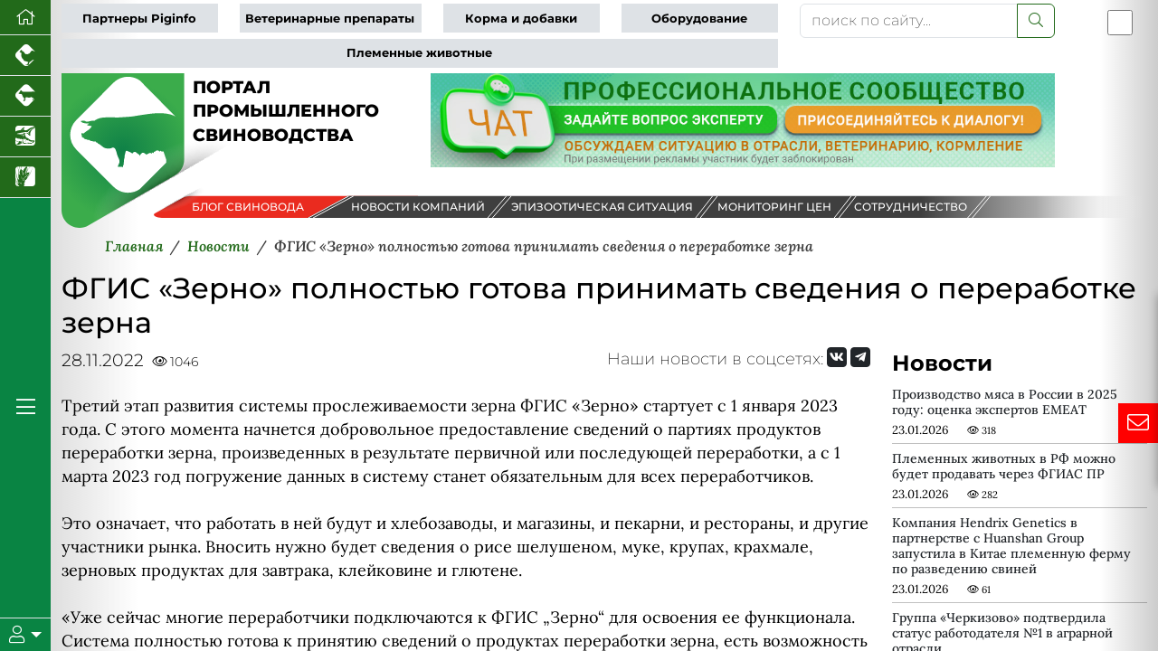

--- FILE ---
content_type: text/html; charset=UTF-8
request_url: https://piginfo.ru/news/fgis-zerno-polnostyu-gotova-prinimat-svedeniya-o-pererabotke-zerna/
body_size: 37049
content:




<!DOCTYPE html>
<html lang="ru" data-bs-theme="light" xmlns:og="//ogp.me/ns#">
<head>
    <meta charset="utf-8">
    <meta name="viewport" content="width=device-width, initial-scale=1, maximum-scale=1" />
    <meta name="author" content="colain.ru">
    <meta name="color-scheme" content="light">
<link rel="canonical" href="https://piginfo.ru/news/fgis-zerno-polnostyu-gotova-prinimat-svedeniya-o-pererabotke-zerna/" />
    
    <title>ФГИС «Зерно» полностью готова принимать сведения о переработке зерна</title>
    
    <!-- Подключение Яндекс.Share -->
    
    
    
    <meta http-equiv="Content-Type" content="text/html; charset=UTF-8" />
<meta name="robots" content="index, follow" />
<meta name="keywords" content="новости свиноводства, новости скотоводства, новости птицеводства, новости животноводства, новости зерновых, новости аквакультуры" />
<meta name="description" content="&amp;lt;div&amp;gt;
	Третий этап развития системы прослеживаемости зерна ФГИС «Зерно» стартует с 1 января 2023 года. С этого момента начнется добровольное предоставление сведений о партиях продуктов переработки зерна, произведенных в результате первичной или последующей переработки, а с 1 марта 2023 год погружение данных в систему станет обязательным для всех переработчиков.&amp;lt;br&amp;gt;
 &amp;lt;br&amp;gt;
	 Это означает, что работать в ней будут и хлебозаводы, и магазины, и пекарни, и рестораны, и другие участники рынка. Вносить нужно будет сведения о рисе шелушеном, муке, крупах, крахмале, зерновых продуктах для завтрака, клейковине и глютене.&amp;lt;br&amp;gt;
 &amp;lt;br&amp;gt;
	 «Уже сейчас многие переработчики подключаются к ФГИС „Зерно“ для освоения ее функционала. Система полностью готова к принятию сведений о продуктах переработки зерна, есть возможность формировать партии и создавать СДИЗ (товаросопроводительные документы) на перевозку и реализацию продуктов переработки зерна», — сообщили журналу поле.рф в подведомственном Минсельхозу Центре агроаналитики, который выступает оператором системы.&amp;lt;br&amp;gt;
 &amp;lt;br&amp;gt;
	 Как отмечается в разъяснениях оператора на официальном сайте, участники системы должны вносить сведения о погашении СДИЗ на перевозку и (или) реализацию при закупке, например, муки, а также оформлять возврат партии в случае несоответствия качества. Через систему можно списывать зерно и продукты его переработки на производство непрослеживаемой продукции по мере их расходования, а также в случае технологических потерь. Если предприятие дальше перепродает продукцию из зерна или перевозит ее — также необходимо формировать СДИЗ на соответствующую технологическую операцию: перевозку, приемку/отгрузку, реализацию. Исключением являются продажи физическим лицам.&amp;lt;br&amp;gt;
 &amp;lt;br&amp;gt;
	 В системе будет составляться баланс входящего и исходящего объема зерна и продуктов его переработки на каждом предприятии.&amp;lt;br&amp;gt;
 &amp;lt;br&amp;gt;
	 Вносить сведения в систему с 1 января должны и производители спирта, которые закупают зерно для производства.&amp;lt;br&amp;gt;
 &amp;lt;br&amp;gt;
	 С 1 сентября этого года все партии произведенного, перемещаемого, продаваемого на экспорт зерна в России должны быть учтены в системе прослеживаемости. К 23 ноября 2022 года, как сообщили журналу поле.рф в Центре агроаналитики, во ФГИС «Зерно» зарегистрировано более 114 тыс. организаций – участников зернового рынка.&amp;lt;br&amp;gt;
 &amp;lt;br&amp;gt;
	 «В систему поступила информация о 146,8 млн тонн зерна. Пользователи активно оформляют товаросопроводительные документы (СДИЗ) на все операции с зерном (более 814 тыс.). Степень вовлеченности аграриев в работу с системой очень высока, практически 100%. Участники зернового рынка, в том числе малые и средние производители, понимают значимость системы и активно включают работу с ней в свои бизнес-процессы», — отмечает регулятор системы.&amp;lt;br&amp;gt;
 &amp;lt;br&amp;gt;
	 Уровень освоения функционала ФГИС «Зерно» растет благодаря масштабной консультационной, методологической и технической поддержке пользователей. В Центре агроаналитики подчеркивают, что еженедельно проводятся вебинары, работает круглосуточная горячая линия, можно вступить в Telegram-чат профессионального сообщества и обсудить с коллегами интересующие вопросы.&amp;lt;br&amp;gt;
 &amp;lt;br&amp;gt;
	 «Можно считать, что этап обязательного внесения информации о зерне, стартовавший 1 сентября, реализуется успешно», — заключил оператор системы.&amp;lt;br&amp;gt;
 &amp;lt;br&amp;gt;
 &amp;lt;br&amp;gt;
	 Источник: zol.ru
&amp;lt;/div&amp;gt;
&amp;lt;div&amp;gt;
&amp;lt;/div&amp;gt;" />
<script data-skip-moving="true">(function(w, d, n) {var cl = "bx-core";var ht = d.documentElement;var htc = ht ? ht.className : undefined;if (htc === undefined || htc.indexOf(cl) !== -1){return;}var ua = n.userAgent;if (/(iPad;)|(iPhone;)/i.test(ua)){cl += " bx-ios";}else if (/Windows/i.test(ua)){cl += ' bx-win';}else if (/Macintosh/i.test(ua)){cl += " bx-mac";}else if (/Linux/i.test(ua) && !/Android/i.test(ua)){cl += " bx-linux";}else if (/Android/i.test(ua)){cl += " bx-android";}cl += (/(ipad|iphone|android|mobile|touch)/i.test(ua) ? " bx-touch" : " bx-no-touch");cl += w.devicePixelRatio && w.devicePixelRatio >= 2? " bx-retina": " bx-no-retina";if (/AppleWebKit/.test(ua)){cl += " bx-chrome";}else if (/Opera/.test(ua)){cl += " bx-opera";}else if (/Firefox/.test(ua)){cl += " bx-firefox";}ht.className = htc ? htc + " " + cl : cl;})(window, document, navigator);</script>

<link href="/local/templates/2025/components/bitrix/news/newsall/bitrix/news.detail/.default/style.css?1757670177585" type="text/css" rel="stylesheet"/>
<link href="/local/templates/2025/components/bmhouse/comments/comments/style.css?1757670115341" type="text/css" rel="stylesheet"/>
<link href="/local/templates/2025/components/bitrix/news.list/partners-proekt/style.css?17576701071549" type="text/css" rel="stylesheet"/>
<link href="/local/templates/2025/components/bitrix/subscribe.form/.default/style.css?17576701141984" type="text/css" rel="stylesheet"/>
<link href="/local/templates/2025/pg/custom-bootstrap.min.css?1764834961229944" type="text/css" rel="stylesheet" data-template-style="true"/>
<link href="/local/templates/2025/font/fontawesome/css/all.min.css?1757670243156476" type="text/css" rel="stylesheet" data-template-style="true"/>
<link href="/local/templates/2025/font/logoinfo/css/colain.css?17576702451890" type="text/css" rel="stylesheet" data-template-style="true"/>
<link href="/local/templates/2025/components/bitrix/search.title/.default/style.css?17576701132107" type="text/css" rel="stylesheet" data-template-style="true"/>
<link href="/local/templates/2025/components/bitrix/news.list/info/style.css?17576701052907" type="text/css" rel="stylesheet" data-template-style="true"/>
<link href="/local/templates/2025/template_styles.css?176405800716430" type="text/css" rel="stylesheet" data-template-style="true"/>
<link href="/local/templates/2025/media.css?17576700892099" type="text/css" rel="stylesheet" data-template-style="true"/>






<meta property="og:type" content="article" />
<meta property="og:title" content="ФГИС «Зерно» полностью готова принимать сведения о переработке зерна" />
<meta property="og:description" content="
	Третий этап развития системы прослеживаемости зерна ФГИС «Зерно» стартует с 1 января 2023 года. С этого момента начнется добровольное предоставление сведений о па�" />
<meta property="og:image" content="https://piginfo.ru/upload/iblock/7b3/fmvo4p2vlja29gzmil57idfqzouj6q18/pshenica.jpg" />
<meta property="og:image:width" content="700">
<meta property="og:image:height" content="401">
<meta property="og:image:alt" content="ФГИС «Зерно» полностью готова принимать сведения о переработке зерна" />


</head>
<body>
    <div class="d-flex h-100">
    <div class="d-flex flex-column flex-shrink-0 bg-body-tertiary z-4" id="leftmenu" style="width: 3.5rem;">
       <ul class="nav nav-pills nav-flush flex-column mb-auto text-center">
      <li class="nav-item">
        <a href="/" class="nav-link active py-1 border-bottom rounded-0 fs-5" aria-current="page" title="Перейти на главную" data-bs-toggle="tooltip" data-bs-placement="right"><i class="fal fa-home"></i>
        </a>
      </li>
        
         
        <li class="nav-item"><a href="https://pticainfo.ru" title="Портал промышленного птицеводства" target="_blank" class="nav-link active py-1 px-0 border-bottom rounded-0 fs-4" data-bs-toggle="tooltip" data-bs-placement="bottom"> <i class="icon-pticainfo_logo"></i></a></li>
        <li class="nav-item"><a href="https://www.korovainfo.ru" title="Портал промышленного скотоводства" target="_blank" class="nav-link active py-1 px-0 border-bottom rounded-0 fs-4" data-bs-toggle="tooltip" data-bs-placement="bottom"> <i class="icon-korovainfo_logo"></i></a></li>
        <li class="nav-item"><a href="https://fish-info.ru" title="Новости аквакультуры" target="_blank" class="nav-link active py-1 px-0 border-bottom rounded-0 fs-4" data-bs-toggle="tooltip" data-bs-placement="bottom"> <i class="icon-fishinfo_logo"></i></a></li>
        <li class="nav-item"><a href="https://graininfo.ru" title="Новости рынка зерна и зернобобовых" target="_blank" class="nav-link active py-1 px-0 border-bottom rounded-0 fs-4" data-bs-toggle="tooltip" data-bs-placement="bottom"> <i class="icon-graninfo_logo"></i></a></li>

        </ul>
<div class="flex-column mb-auto text-center glavmenu">
        <a href="#" class="nav-link active py-1 rounded-0 fs-4 text-white"><i class="fal fa-bars"></i></a>
            </div>              
        
    <div class="dropdown border-top" id="userlogin">
      <a href="#" class="d-flex align-items-center justify-content-center py-2 link-body-emphasis text-decoration-none dropdown-toggle fs-5 text-white" data-bs-toggle="dropdown" aria-expanded="false">
        <i class="fal fa-user"></i>
      </a>
      <ul class="dropdown-menu text-small shadow">
          <!--'start_frame_cache_iIjGFB'-->
 


<li><a class="dropdown-item" target="_blank" href="/authorization/">Авторизация</a></li>

        

    
    </li>



 <!--'end_frame_cache_iIjGFB'-->          
        
      </ul>
    </div>
  </div>
    
           <!--Главное меню-->
    <div class="flex-shrink-0 p-3 position-absolute shadow-sm bg-light rounded overflow-y-auto z-3" id="glavmenuopen" data-bs-theme="light">
        
           <a href="/" class="d-flex align-items-center pb-3 mb-3 link-body-emphasis text-decoration-none border-bottom">
      <svg class="bi pe-none me-2" width="30" height="24"><use xlink:href="#bootstrap"/></svg>
      <span class="fs-5 fw-semibold">Главное меню</span>
    </a>
    <ul class="list-unstyled ps-0">
      <li class="mb-1">
        <button class="btn btn-toggle d-inline-flex align-items-center rounded border-0 collapsed" data-bs-toggle="collapse" data-bs-target="#news-collapse" aria-expanded="true">
          Новости рынка
        </button>
        <div class="collapse show" id="news-collapse">
          <ul class="btn-toggle-nav list-unstyled fw-normal pb-1 small">
            <li><a  title="Новости свиноводства" href="/news/" class="link-body-emphasis d-inline-flex text-decoration-none rounded">Новости свиноводства</a></li>
 <li><a title="Блог свиновода" href="/opinies/" class="link-body-emphasis d-inline-flex text-decoration-none rounded">Блог свиновода</a></li>
              <li> <a title="Новости компаний" href="/novosti-kompaniy/" class="link-body-emphasis d-inline-flex text-decoration-none rounded">Новости компаний</a></li>
              <li> <a title="Эпизоотическая ситуация" href="/map/" class="link-body-emphasis d-inline-flex text-decoration-none rounded">Эпизоотическая ситуация</a></li>
          </ul>
        </div>
      </li>
      <li class="mb-1">
        <button class="btn btn-toggle d-inline-flex align-items-center rounded border-0 collapsed" data-bs-toggle="collapse" data-bs-target="#article-collapse" aria-expanded="false">
          Статьи по свиноводству
        </button>
        <div class="collapse" id="article-collapse">
          <ul class="btn-toggle-nav list-unstyled fw-normal pb-1 small">
            <li> <a title="Разведение свиней" href="/article/?SECTION_ID=106" class="link-body-emphasis d-inline-flex text-decoration-none rounded">Разведение свиней</a></li>
            <li> <a title="Ветеринария свиней" href="/article/?SECTION_ID=108" class="link-body-emphasis d-inline-flex text-decoration-none rounded">Ветеринария свиней</a></li>
            <li> <a title="Откорм свиней" href="/article/?SECTION_ID=109" class="link-body-emphasis d-inline-flex text-decoration-none rounded">Откорм свиней</a></li>
            <li> <a title="Содержание свиней" href="/article/?SECTION_ID=107" class="link-body-emphasis d-inline-flex text-decoration-none rounded">Содержание свиней</a></li>
              <li> <a title="Авторы проекта" href="/authors/" class="link-body-emphasis d-inline-flex text-decoration-none rounded">Авторы проекта</a></li>
          </ul>
        </div>
      </li>
        <li class="mb-1">
        <button class="btn btn-toggle d-inline-flex align-items-center rounded border-0 collapsed" data-bs-toggle="collapse" data-bs-target="#disease" aria-expanded="false">
         Энциклопедия
        </button>
        <div class="collapse" id="disease">
          <ul class="btn-toggle-nav list-unstyled fw-normal pb-1 small">
			  <li> <a title="Вебинары партнеров" href="/webinars/" class="link-body-emphasis d-inline-flex text-decoration-none rounded">Вебинары</a></li>
              <li> <a title="Онлайн консультант" href="/gpt/" class="link-body-emphasis d-inline-flex text-decoration-none rounded">Онлайн консультант</a></li>
              <li> <a title="Проверь свои знания" href="/questions/" class="link-body-emphasis d-inline-flex text-decoration-none rounded">Проверь свои знания</a></li>
              <li> <a title="Болезни свиней" href="/disease/" class="link-body-emphasis d-inline-flex text-decoration-none rounded">Болезни свиней</a></li>
              <li> <a title="Советы свиноводов" href="/sovety-ekspertov/" class="link-body-emphasis d-inline-flex text-decoration-none rounded">Советы свиноводов</a></li>
          </ul>
        </div>
      </li>
        
        
         <li class="mb-1">
        <button class="btn btn-toggle d-inline-flex align-items-center rounded border-0 collapsed" data-bs-toggle="collapse" data-bs-target="#akademiya" aria-expanded="false">
         Академия свиноводства
        </button>
        <div class="collapse" id="akademiya">
          <ul class="btn-toggle-nav list-unstyled fw-normal pb-1 small">
			  <li> <a title="Задание дня" href="#" class="link-body-emphasis d-inline-flex text-decoration-none rounded">Задание дня</a></li>
              <li> <a title="Клуб свиноводов" href="/chat/" class="link-body-emphasis d-inline-flex text-decoration-none rounded">Клуб свиноводов</a></li>
              <li> <a title="Сообщество" href="#" class="link-body-emphasis d-inline-flex text-decoration-none rounded">Сообщество</a></li>
              <li> <a title="Вход" href="/authorization/ " class="link-body-emphasis d-inline-flex text-decoration-none rounded">Вход</a></li>
                           
          </ul>
        </div>
      </li>
        
        <li class="mb-1">
        <button class="btn btn-toggle d-inline-flex align-items-center rounded border-0 collapsed" data-bs-toggle="collapse" data-bs-target="#production-collapse" aria-expanded="false">
         Продукция партнеров
        </button>
        <div class="collapse" id="production-collapse">
          <ul class="btn-toggle-nav list-unstyled fw-normal pb-1 small">
            <li> <a title="Ветеринарные препараты" href="/production/?SECTION_ID=263" class="link-body-emphasis d-inline-flex text-decoration-none rounded">Ветеринарные препараты</a></li>
            <li> <a title="Корма и кормовые добавки" href="/production/?SECTION_ID=264" class="link-body-emphasis d-inline-flex text-decoration-none rounded">Корма и кормовые добавки</a></li>
            <li> <a title="Оборудование и технологии" href="/production/?SECTION_ID=265" class="link-body-emphasis d-inline-flex text-decoration-none rounded">Оборудование и технологии</a></li>
            <li> <a title="Племенные свиньи" href="/production/?SECTION_ID=419" class="link-body-emphasis d-inline-flex text-decoration-none rounded">Племенные свиньи</a></li>
          </ul>
        </div>
      </li>
        
      <li class="mb-1">
        <button class="btn btn-toggle d-inline-flex align-items-center rounded border-0 collapsed" data-bs-toggle="collapse" data-bs-target="#corps-collapse" aria-expanded="false">
          Каталог компаний
        </button>
        <div class="collapse" id="corps-collapse">
          <ul class="btn-toggle-nav list-unstyled fw-normal pb-1 small">
            <li> <a title="Свинокомплексы" href="/corps/?SECTION_ID=383" class="link-body-emphasis d-inline-flex text-decoration-none rounded">Свинокомплексы</a></li>
            <li> <a title="Мясокомбинаты" href="/corps/?SECTION_ID=396" class="link-body-emphasis d-inline-flex text-decoration-none rounded">Мясокомбинаты</a></li>
          </ul>
        </div>
      </li>
        
        <li class="mb-1">
        <button class="btn btn-toggle d-inline-flex align-items-center rounded border-0 collapsed" data-bs-toggle="collapse" data-bs-target="#meat-collapse" aria-expanded="false">
          Продажа мяса
        </button>
        <div class="collapse" id="meat-collapse">
          <ul class="btn-toggle-nav list-unstyled fw-normal pb-1 small">
            <li> <a title="Продажа свинины" href="/meat_sale/" class="link-body-emphasis d-inline-flex text-decoration-none rounded">Продажа свинины</a></li>
              <li> <a title="Мониторинг цен" href="/tseny-na-produktsiyu/" class="link-body-emphasis d-inline-flex text-decoration-none rounded">Мониторинг цен</a></li>
          </ul>
        </div>
      </li>
   
        
        <li class="mb-1">
        <button class="btn btn-toggle d-inline-flex align-items-center rounded border-0 collapsed" data-bs-toggle="collapse" data-bs-target="#reklama-collapse" aria-expanded="false">
         Реклама партнеров
        </button>
        <div class="collapse" id="reklama-collapse">
          <ul class="btn-toggle-nav list-unstyled fw-normal pb-1 small">
              
              <li> <a title="Видео партнеров" href="/video/" class="link-body-emphasis d-inline-flex text-decoration-none rounded">Видео партнеров</a></li>
              <li> <a title="Презентации партнеров" href="/presentation/" class="link-body-emphasis d-inline-flex text-decoration-none rounded">Презентации партнеров</a></li>
              <li> <a title="Буклеты партнеров" href="/reklama-kompaniy/" class="link-body-emphasis d-inline-flex text-decoration-none rounded">Буклеты партнеров</a></li>
          </ul>
        </div>
      </li>
		
		<li class="mb-1">
        <button class="btn btn-toggle d-inline-flex align-items-center rounded border-0 collapsed" data-bs-toggle="collapse" data-bs-target="#vacancy-collapse" aria-expanded="false">
         Вакансии в свиноводстве
        </button>
        <div class="collapse" id="vacancy-collapse">
          <ul class="btn-toggle-nav list-unstyled fw-normal pb-1 small">
              <li> <a title="Вакансии в свиноводстве" href="/vacancy/" class="link-body-emphasis d-inline-flex text-decoration-none rounded">Вакансии в свиноводстве</a></li>
          </ul>
        </div>
      </li>
        
     
    </ul>        
   
  </div> 

        <main class="content flex-grow-1 pt-1 text-break">
<div id="toplist"></div>
             <div class="container"> <!--шапка-->
                 
  <div class="row mb-xxl-2"> 
    <div class="col-md-8 d-flex align-items-center topmenu">
      
        <div class="row">
<div class="col text-nowrap"><a href="/company_page/" class="pe-2">Партнеры Piginfo</a></div>
<div class="col text-nowrap"><a href="/production/?SECTION_ID=263" class="pe-2">Ветеринарные препараты</a></div>
<div class="col text-nowrap"><a href="/production/?SECTION_ID=264" class="pe-2">Корма и добавки</a></div>
<div class="col text-nowrap"><a href="/production/?SECTION_ID=265" class="pe-2">Оборудование</a></div>
<div class="col text-nowrap"><a href="/production/?SECTION_ID=419" class="pe-2">Племенные животные</a></div>
</div>      
      </div>
      
      <div class="col-md-3 mb-2 mb-xxl-0">
        	<div id="title-search">
	<form action="/search/index.php">
        		<div class="input-group">
			<input id="title-search-input" type="text" name="q" value="" class="form-control" placeholder="поиск по сайту..." aria-label="поиск по сайту..." aria-describedby="button-addon2"/>
                    <button class="btn btn-outline-primary" name="s" type="submit"><i class="fal fa-search"></i></button>
            </div>
        
	</form>
	</div>

         
      
      </div>
          
      <div class="col-md-1 p-0 d-flex justify-content-end order-first order-md-last"><div class="form-check form-switch fs-3">
  <input class="form-check-input" type="checkbox" id="flexSwitchCheckDefault" title="Переключить цветовой режим сайта" data-bs-toggle="tooltip" data-bs-placement="bottom">
</div></div>
    
  </div>
                 
                  

   
                 <!--noindex-->
                             <!--/noindex-->
                
                         
                 <div class="row banners mb-4 mb-sm-0" id="bannersshapkahed">
                                                <div class="col-sm-4">                     
                         <div id="logotop" class="w-100" style="float: left"><svg version="1.2" baseProfile="tiny" id="logopiginfo"
	 xmlns="//www.w3.org/2000/svg" xmlns:xlink="//www.w3.org/1999/xlink" x="0px" y="0px" viewBox="0 0 454 201.7"
	 xml:space="preserve">
<g>
	<radialGradient id="SVGID_1_" cx="80.1733" cy="100.8526" r="91.1016" gradientUnits="userSpaceOnUse">
		<stop  offset="0" style="stop-color:#0F8147"/>
		<stop  offset="1" style="stop-color:#3BAC4B"/>
	</radialGradient>
	<path fill="url(#SVGID_1_)" d="M160.3,0v112.7c0,8.4-4.5,16.2-11.8,20.4L35.3,198.5C19.6,207.6,0,196.3,0,178.1V0H160.3z"/>
	
		<image opacity="0.6" width="185" height="116" xlink:href="[data-uri]
GXRFWHRTb2Z0d2FyZQBBZG9iZSBJbWFnZVJlYWR5ccllPAAAGm1JREFUeNrsnU+oZGV6xqtOVXXf
gUQkuhJXLlzq0o0LXbhw50LQne56JjP50yTNGAdDSIckyOhIQmgGBwciOJpENyMjEkaRXjiIMUZM
kIioSBQbBfv2tds/fW/lPMX3++Y5b32nbndP3763qr4Dlzp16pxT59Z5vvc87/P++QaDutTlCizb
29vD3db3ahnWn78ulxvMo9Foev78+WG7DKbTqf60PvXXpmmm2l+fj8fjqZ+DY3WeCvK67PsiQOp1
Z2cnY6ldbwCz7ytAC7wZfPPA30n7aaDk9clkslNBXpcrRjcEVAAtAKa/AYD2dfYRiNM5Gllw3vt+
2pb+ZudI++l1h4FxqWCvIK9LEcwCskCnVyyzQBo+awA84NQ+ALZgyfM5oSsAX2D2AeEg93V9p6y8
AA81qiCvywUBGwssAGKdbT1b6QD02Taz6tk68zmg5VwCqJ9PAPZz6fMEaMC+kwbBbOCwrmO0r0C+
G9AryNfYWpvVboyODFue3TidSNZ8ZtGxpsFqQ2MawAdwdV4ssc4LUPlM39E6njtOWdjGvsk5nb0X
oNlP23gq6DujA1tBvoaWGuACWtahDf6q7YCd47799tuRAAVw/Vistp8fqw3V0fv2nCO917kOHTp0
nuP43C25g5v99DnWnPNzXB/QK8jXAOAOaqxntNjanqxrx0qn90PAr+Wbb74ZCXwCKlYbXs4AiI6l
H895zapnGqLtAj/ng6vr+6AuAN1Brs/bv22+28FeQb6iCogspq9HS+4W18EOYPUqwOlYFA6ACu1w
dcV5ORQIagMvd8A7sI2qDPy7ADuA1jUdPnz4PMcB+jQA9LrNE8EpzLhCYzWW1qqKV3doBxYa0Mny
AvwS4N2xbK31GHAySHxgsB2AuqzoQBZgoSZcK1QG6iJApoEjmXAb8H711VcTB7iO/frrr8ftubbb
75EV1ygamEPrer3OofUK8mVeFIgBeAJ5oB+N8fGhQEuwxQEP6F1JSRQnW20HpykvTXxqlBbOLcA6
t2YQaIy4ft4uenJka8wAar9jDD9PA2KIRec7cELTaw4iVbqyhA6kW1ZXNQChQOCSnkCERXcaA1AF
eMDkx2Fd9V6DRMADnFFhwfnUuUQbnJq47OfBIA8SGagHRkt2/Fh4t/bRq65R+/mA0JPgmmuuOVsd
zyXVsCO/FjgEKqcIUTkpWXeoSZQOBWSBJ1n9aRwYxsMHgDxacTmlehXYHMDkq+hzgdScyykRTVdu
4OeiJg5iAR36gk6ua2b9+uuv/yL+hpWuLAfIs4VG/YhgF1cF5OjHJblQ+6GMuPVmMLTnGDMgnMYE
p7NzbS4xomFroDjNMYo1c2R1HR7UQVlx9USUROf0fVy3T98ty97ccMMNn/f9htWSH2xHsoEfOwVx
wGmbABMcyA6NcfphwGuiMwkYE1gH9gQZOjUpfe6qS+LJejLI4dyOyopALqvr9MUinFM0b3coNzY2
OvQFNeWmm276eLffsoL8gNESLBfgcQASdRR4AJHv5zRC7xP92PHjGSByBEUpsNhxAHF+rL5A5eoM
llrniGF/KEikLmjfEdzQIJf+tG8M9mjA8Pktt9zywYX+thXkB4Rvw5/dwspCJzVh5JYcdSSqIrxH
PhSQPfLIQIjOp65D23AsXVXBmWR/vgdr7mF9lxD5HldUwnonjO90xNfdsrN+2223vXsxv3Pl5PsM
ckAtQANWAMx6TJrC2XTg2nFDzgddgYfDg6NDaRRp5E8PwI1D6sEeB3DapuuXMzl0XwEwa9DIokeQ
A2pJhCnZKidwJYuuv9mAu+OOO/7nUn7nasn3AdjpD87d4ds4lAJWzAYMAB+UtjmdiZJgpDOAMFGb
UaroaVBBABsDEKBbHkp2QhmYKVCTpUNyVzzYA8iTk7ydAD2NabWA/q677vqv3+U3ryC/wrTk3Llz
E268W063mg5srHAEvnPyRYPAtXIcVJ2PgRUDPnw/1CNw/0G6lrkCCZSVEu+O2YrweA/NQ0dMD9+5
9957X78cv38F+d7TkfzXAvwQVlw30dUTAQnH0iJ4Dfw3ALfokGKRnaNDSVp+numLrCfrABBwRwAz
0Px9AmlHu3cK4rnkHs2MKoqn3ZKzQqbh/fff/5vLdR8qyPdgUbjdgQcvdopC0MMDODiBfpw5fTkP
RYMFZcSB7oEh5/UCcNTLsbTJ2Z1zXktW3Pfh6QI/92io6+ikzbqSwn6oJQwA0ZMjR46cvNz3o4J8
j8EdrHjjfNxLyEpWGRrhYXwpJpR9uWyoQSSglehK+9kkVv64wxoHgL+WQO6W3pOnXCYkaOOlbR7a
ZzuD4OjRo7/eq/tSQb4H4I4W1mkKnzvQI/3AeruKEhUTwIKTx0BYANJOUCjy/RLI49MBcNt6J/PQ
Fy9tA9Q4tV748MADD7y41/enSoiXAdyKTpbohsAnLgygI8B5T961ZwxGy1vSxfX9ke6U6EtJYuR7
2uN3ouoSneFSawk/nwd7sODpqTKMejiSoN48+OCDv7oS96la8t8B3A7U0itceLf9SkCN2YUO/OBQ
TpIjOXcsA6M0aJAFS8GiCPLwv2cVJVp5MgSp5neAC2tJFtw5fvz4L6/k/aogv0RaEi22h82dpvR9
HreRylqiO5G2uJbu9ZQ+KODz4uMRvKV8F4DuVt1BTiGy/RZZI/fKn55tM6fy4Ycffm4/7lulKxcn
CXYoRwStr7tkF3NHonMJd27fj5EW2ZcoZSGPPEdDUW/ILyFvpM+Z9KeMg9otuoftY/U+oX/XxRkU
JGQ5yHVdjzzyyL/s132rlnyXRXybUHiQAJu+beSMLAK5W2d4u1e2AOLggA7MoRy7hXYr3zOohh7m
71FVBqg2+AqRsjhdcWriOed6JbJ54sSJX+z3PawgXxDIcQeLR3QMxzu4daO1b6Qb/p6opb+PTwSB
y1s3lNSXqJhAX8guLNEeDxh5IlgMMsWBUwr6oIHjaMbkqyeeeOKfD8q9rHSlh3vz+MfKcmPh49GC
G7ceuQXnMzIMo1MJ5Qj0JxcUlEDqqkeMSBLcKSkuTlVKof9SMCjmvXi7uAhwXfOTTz7584N2PyvI
C44lHFR5JlqXBSMpqURTsOh9NCA6eYBP51+ktngueKQ5yamcS+JCS8eJ3S3sb4Nl4P8D+nmp5tN9
FA/HP/PMMz87iPe10pWCLJiih9OzZ8/mIA6c05zMDtAd4J4NWOLm1GYucGBzk00HKYMvOo3ufPr3
BaB3QO7gxqGNOjoBHAa3y4VYcO3z3HPP/fQg39thBXdZ804Ax4oPozV3Pu4qh9OHRSF7nNPdtPMY
EfWoZyxxK50Tfu4gt6BOh/qgq7uSEto0ZxlS4H7++ef/aRnu8XjdwU20MvDqcXQoATbgjlY56tZ9
6oq29cmLu2yLr3OOJdddOodRDldsOnKkgX+QBtQEpcQzFF988cV/WKZ7PVxXgC+yoLLigJnSMwP5
yIM22lZQVJoedaOTERg18z5VhnzwSGf8laBPaQAgC7qjG8P94fdpCjkrs4jlyy+//JNlu9/jdQS3
cir6QA5NcUseADcgbRaL2KdJx7TZSG12s+YMCG/f0BdBdVUlVAXpPI0PFD821nJ6pNOdzJMnT/54
We/7eN0AHgM5hN9lnaV2BFnQHcw5RSVa45KFdSttjuFCkMcCCp4kAL00mEoRTO+pIr6uaKT/31GL
j82C9Nmrr7768LLf++E6g9u3C1gLAj35OIElDYhDOKF96oi/BkqzK7j9Mz1d3JGM1xV1b6cjgJ8B
vLGx8a3TIJchPWr5+uuv/92qYGBlLTmFBSGo4ZG9Dohd0iukxmauLmtqlKZoyUu0ItGUDnhdNSGZ
q89J9SdJqbgigts5uqsu6NsFupOjmW+++ebfrBIWhqtqvW1WhDmVxAHDo7wn53tI1U1UMPooROk1
WmiX/vzcpQHj7d+8bK4vwOPfxTkIOrHdZMXOgHv77bf/ehXxsHKWXE6WxABvWul6d7TWHnWMIA9O
YgzidBpoFlJoM00pWfAYfu8rrGAQROvrqbXQjBhB7ZMrtc2jqe+8885frTJlXSlL3gJiROW5TwtS
kgHhsqWMwp58Euor56w92XglGmAOYY6Gss0HXgnoBYDP8X37fzt5NZbyO+nLSdH7995776FV98tW
wpJb64cOF93a2jps+SZzTmQJzBFYJc4esw9DXkvjAHdn0MPurBulmkv+Im22L8CTKNi4RMe03pdt
qOM/+OCDH62Lsrb0II8Zg56jnehL0Vo71yW6t0iHDo7pHO1xQAIy72kYVROnPZ7D7WBf1ItF50Tp
6aNjXqXP60cfffQX6xb8Gy+z9RY4UlPMgae4si7FQlaXjlFQFQcYnLnvcc8jf1GRBOtEQgmHxydF
KHcbmbIxiBQo0pw4ODxwpYb2MfUgyooff/zxDwdrugyX1XqTY6JQM4Awq537nHgWHeBAG3ZpbRGn
7ePM8RjvAR4lST+Gp4YPEm805HnpTjE8WJXSgEex2j9Qpdn9/fTTT48N1nhZOkuuhCqpJ1jwaC1d
EnRn0wsOvJtVH2CjutJTrDwX1SykBBSjpYVgU8MUfT5NCv0T4yCL/yNPK46VQ/rZZ5/9+aAuywVy
yYNYuWTFlIs6s2ZffvnlIYHeADzs49AeHCp0kooBnKK8F51TJMHPP//896666qpzi8DeM8gab+Uc
aFLHsdT/Go9tB0LOIW+v4c8qtJeMrlBv6TedqTvSTT+sdXKtS9w50YcLKkbWuQtBmGKwJyZcyepy
XaXv8XTYvlf9z/pf3Y/g1Yue4+vp06ePVkgvoSU35zCXX/lkqXK+AEWfioLyAu91qlBad+euR74b
lgof9F2oHHKK+wbQIurjur6uw53lNPgmJTnxzJkzf1LhvKQg94hdCviMnVs7Rekr+JWlpw/fhagk
fcGgUlAo5n8YrZiWngCxn2FMq23BusE8PVERClmMs3O0/9sfVxgvIcjRiJO1zo5UmO2sMQveoRTa
X+qKVIdAcQY9isccXy45lpHCRCrD5+YMbnuAJlQO5TyWVKQxQjFp3zOTQwfoXkfa7vtHFb5LCnLJ
g5bX0YRU1DESXAxne+ooOSVBqps5rJ60FalKn6O5W7+V6Ez2OZ2xh0rMXwfsAFv53zpG1+26d/td
P6jQXVKQp7krZ2CIXaMcRNAWB6Lx6MZmOeuALSk046hRe//ASCX0PfT+7uPXRBdLUqG3feNJ5OV1
AeDw8BG/gXP19tq/XyG7xCAXwN3BpHe3g5vtHvShVUNMvnIrjjWMDqifNxYhO3fuK6Twfit9/P7U
qVO/3y5f638p6fch3beTMdleE/v/YYXqkoMc/du4bmN9/eYAHnubBIA30UnD+vc5oDYZVVPK7wbE
sR1FzBcJ1fEz+nT11VefwzpHpYTXra2tjR5n+HsVoisAcqXHWhfVqU+o6pbZs+rEZZNVniTQCmBT
8lY8z5vjY/TSrag1pC+mu9o1ND2lc+O+Vs76TMEbpjqJf97eOVCoCvBVALksuCUdCRQjODDdm9xK
U/kSgyUp6jl1nTu2dHBryjmZZzLSjZBnMnarbcleI6c5pQb8AF/XSudX174JOoWBUcG9CiBnwtZY
vAvAAWCU0LCayIlWUS/LPy45m1EW9MmdIoBjxyxLH+jT1pto3f2JoGM3Nzc3sNoqO3Mr7sGk9pq+
W+G4IiCHOiATahvZewAcYKXPBh4K1zafaCpGNmMSFKpHjCiWKEJsCVeiTDGrkXOhdzvw9V7XDqgj
JUoKUgX3KoEcDTyBfaaekPPtEiDgLmnZJf6b6IBA5AGUkfdGidxZg4Lr6CtyDjTGB0LW1XUOb0jk
16vtkYOnQcL89hXgqwRym28nO5k4XYDFVJPMod2CEvWz3JUGCTENipHr5J51aBJhrrqh5VupJVwJ
4CESGmtHO0BW6Z1/DlVKA6vy7lUDeWqqOfBgjqyc8k5wyrDkgIsAjFX7ZHAj63G8t4eAphBICVHF
vujknCUvFQd72oCD2iXBpJhM4hMlPcGq5V5FkAvgWFWsGZmDPk0JlTr0EPGqe6czBHqkGobGnNlZ
9cqgkiyo87oFxpq7YlJq9eZPhNOnT3+H3JQI8uQH4MzqswruVQU5EqFlEE6gCVAKeHEL8M70eThs
JWWDc/nswAwaAJwAPdd2WcfFPO0W5LHSvenLPNTnm5ub30nXOAqy4Cy33f2A6liuMMhtluKsiCAX
KhuwXXJCVdK+h4DblRfUF+8X4lHOBb0L+woj5iKU7bGTvs6zXitqislsMOlP1jytj0J+eeXdqwxy
AdwnNpV1c9kM4KIV+xw9FEV44Mf7hjMzmofPPTuxpMqEPJNJdGaRBdHGoU4lrg6lMlkwphVUcK86
yJOKMoBXOzd2VcS5cQJM7pENEC3wM2IA+ByZsZ7TFZOgczeWFtCZeWH2SEmJYPTwJgIbI5Rnzpw5
XMg9GTFwK8DXAOTIhG6FTR7MziUBHo9eCmvkWHtSlY6nmywgDaVujQWSRg7QqJyU0mFjHkufapKe
OKOQnMUAq+BeB5A7wJHtPFyO1fVZg30Q6DglMjEg6C2CtQV0hUY9w6irt+ultNVxX2/wNMnrmMhr
Sf6LhcWJqtT87nUCecwLMQWlE+wRyOCy5K6gm1M1I8ClyWEbzygMud3ZymLFXSOP6bSl4mSnOwKx
9vFsQcCswRcq5mtlzrqBPLVLznxZlpHPCJ97e7YU8ez0SAHIst5+XCwQdgtbqqQnNYAUAs9BdznQ
HVN/8iBd+gAKTX0qwNcN5ACcUL2qWQCpN4cn+QqgK9ckOWvZiYSjx4lcAV2fXFjSvnE0CfT4NUR5
0RUTXYMVEY8YIFtbW7XlwzqCPLVsc906UwYSraxWcWgRTgDeGJeGlnTaJDv4PagT87E9pwTwQpVc
IYmOplpAeLTS1/W3ubn5pxUmawryRDGm8XHugIYqAOhk4ScAkG5T7oR6MTK8GXpTsuJxehOrrImW
fc6htJrLkf/p+7744ovajapa8t9acG+xkOhGzv+m94nXZkILbMqPSSlRKgV3hqZ6dKS+GPl0aw0N
2aVlWycszzVXgFeQZ4cyTpWHpUYS9ECJW2qsOsGftP8gNOKcAyGA9czEvl4oMcc7WnKSu3z7qVOn
jlVIVJADcAEvRy9dcgt1jp3SNpcaiXbGXG7PG3eAesYiwPdB4QD3fBOuCctPRNWr5T/55JMfVihU
kEeAj7DmOH8uD9I7JVGasRcWu3OHxS/NUuyZfbHI2KfZjpw8TldoEdIhLS7Yt/3uP2gBfqTCoIK8
IxeiaQMmy9tonNvGOk4cxxggKlGJUMHujTVzq7VYeQ/AfRspAZHn61wffvjhg/X2V5B3lBSrKvfm
9PBxD+M3MV8Fi2vthztFCQbCaMWL1jxU1+eBETpszWiLV8XrWt5///0f1dteQT63wHtRVLwlhM+R
g3Ji4fOhqyAADQsdk6liH5OY+w2X58kRAe7f7VZd+6/DfJV1uUSQY8W9CQ/c1rtRwb8TNZlixRMl
ydQktpcI0/cNY19un7mY6nfOFXsLevW+Fw6/++67f1lvdQX5QiuOkxmdPufjhdZs3vck9xjHklu0
sjMtH+VnXleJOuNPE1pahNZvqDKza3jrrbeO11tcl11BzqSrAJhwfWiIPwwAH8aptrH0tI8wsI98
XxQX9wNidT37Qk88xK/XN95442/rra3LBYE8tVMeei9CcrM90OPc1yKNWWL0fuGuq5dmWQvt3+a6
ammdPHNLfZ3x79dee+3v6y2tywWDPFnSPA2gUwosrkL2FnjJqbQMBuhESmc9BF3hCeHyoCsoOK19
vcld62ZwVYDX5aJBbpa3kyEILSF6GDpD+XrOMEwcWp91eod7dX7MQTFZsonSpVv+V1555ZF6G+ty
0SBnWm8BFOuLcqKKGwGMqvrYNzC0Rcu8Pm0bJT7e2YeyOA/3Y+FNZx85LXrppZd+Um9fXS4Z5B6W
d0tultfns2mgJkZFGq9m14BoB8cwtYqbpejanJqk5I5MfpxrZE8a7AsvvPCP9bbV5WKWpmTFHayu
nFiIfuqWOnHkTu6KB20S9dF61sWpGuJ8DCijQJyXjMVpBXhdLoslt/ztbFk9Yhn6EjYmF+KwNmb5
R0ZHOtXxFtHsTLdtEmL+nmefffan9VbV5bLTFYofqMrx4I9bYG9j7PO+F7ILh7G0DfCX5uLRtqef
fvpn9RbV5bKCPEUKs0UVb9bfuXPnxqH7VWdueTg4XbNiGRoDxCTG/J0Oes8Rf+qpp56ot6cue0ZX
ABx/SVGZeqEwoLYqnynKC7TFm/8waIwSDfxYjn/88cefrLelLnsC8iQbZn4twJlDmC1yAuXAObQ1
Fhq4du5cnIHBZ9a0c0ZjTpw48Yt6O+qypyAfj8eaFzPr4q5q8N7LyDxaiXUm9A9nN1WmsSfFwOfy
eeyxx/613oa67OXSOB/3rD4qeaSEMN8lxcQliuMBnKhzx5mKoSaPPvrov9VbUJcrZsk9PO9Ug/no
U3uJKUEbGxydPJKgvAyt2DiD/fjx47+sP31drjjI03w7Oc0V626OZ4dHh/7eA5vbMmvt3lBfrw89
9NCv6k9el30BOU6nBYByXgpdXhNl6UxtQkKW1X8O/I9zHTt27N/rT12XfeXkcjoFVgCNpU5TDGaa
AdChKT5nJjSHEwvcWo4ePfrr+jPXZd8tuYojKDsD6JSdEf20P0Cct6GauKU/cuTIyfrz1uXAgHwy
mWhOzDz9CcDVa+La46imuJPqf/fdd99v6s9alwPpeEJNADWgtbnuh26x2QaVueeee/6j/px1ObCc
3AFr72fAd2tNsIfPGRx33333f9afsi4H3pKrXrN1QHEwZ+upYHgQwY88eOedd/53/QnrshQgR0K0
IuTc6k2KSppDPrdbvv322/+3/nR1WSq6goQoCy5ns30vS74tKgIvB+y33nrre/Vnq8tS0pWUiNVY
QyDXvKc333zz/9Wfqy5LDXLATYotMuKNN954qv5MdVkpx5Mmmtddd91m/XnqsgpLZy7NpKIMr732
2rP1p6nLyi1MOluXuqza8v8CDACue0PlZuZkrAAAAABJRU5ErkJggg==" transform="matrix(1 0 0 1 39 80)">
	</image>
</g>
<path fill-rule="evenodd" fill="#FFFFFF" d="M133.2,102c0,0-2.3,0.9-4.1-1.1c0,0-0.4,0.6-0.7,1.1c-0.4,0.9-0.5,0.1-0.6,0
	c-0.2-0.4-0.5-0.8-1-1c0,0-2.3-1.2-4.3,1c0,0-1.2,0.6-1.9,0.6c0,0.5,0,1.5-0.6,1.6c-0.3,0.1-0.7-0.3-1-0.5c-0.1,0-0.6-0.6-0.6-0.6
	c-0.9,0.2,0.2,2.2-0.8,1.9c-0.4-0.1-0.7-0.6-0.9-0.9c0,0-1.2-0.7-3,0.7c0,0-2.1,1.1-2.4,1.1c0,0,0,0.7-0.2,0.8c0,0-0.3-0.2-0.4-0.9
	c0,0-2.3-1.1-2.9-2c0,0-2.3-0.1-2.5,0c-0.2,0.1-2.1,2.2-2.5,2.4c0,0-0.1,1.2-0.3,1.4c0,0-0.7,0.4-0.8-1.2c0,0-4.5-3.1-5.2-3.9
	c0,0-2.1-0.2-3.7,1.7c0,0-0.1,0.8-0.3,0.9c0,0-0.6,0.1-0.5-1c0,0-4.8-2.3-6.1-2.7c0,0-1.3-0.7-2,0.5c0,0-0.6,2.4-1.3,5.2
	c0,0,0.1,2.8-0.9,5.6c0,0-0.5,5.8-0.4,6.9c0,0-0.5-0.3-0.7,0.3c0,0-0.3,1.9-0.2,2.5c0,0-5.5-0.8-6.8-0.3c0,0-0.2-1.1,1.8-4.9
	c0,0,1-1.9-0.3-5.2c0,0-2.3-4.6-3-8c0,0-1.1-4.2-1.9-5.2c0,0-1.1-1.9-2.8-1.8c0,0-1.4,0-2.5,0.8c0,0-6.3,1.6-10.3-1.3l-5.4-4.2
	c0,0-1.7,0.1-2.1-1.7c0,0-2.2,0-2.6-1.7c0,0-1.4,0.1-1.5,0.2c-0.6,0.1-1.3,0.1-1.9-0.1c-0.3-0.1-0.7-0.6-1-0.5
	c-0.8,0.2-1.7,0-2.5-0.5c-0.5-0.3-0.9-0.9-1.6-1c-0.7-0.1-1.3,0.1-2-0.1c-0.5-0.2-0.9-0.4-1.4-0.6c-0.5-0.2-1-0.2-1.6-0.3
	c-1.4-0.3-1.8-1.6-1.8-1.6c-0.9-0.1-2.4-1.2-2.4-1.2c-0.4-0.5-0.3-1.8-0.3-1.8c-0.1-0.6-0.5-1.5-0.5-1.5c-0.2-0.6-0.1-1.2-0.1-1.2
	c0.5-1,2-0.2,2-0.2c0.3,0.2,1.2-0.1,1.2-0.1c0.3-0.4,3.4-2.7,3.4-2.7c5.6-3.2,6.8-6.3,6.8-6.3c0.2-0.8-1.5-0.8-1.5-0.8
	c-2.5,0.1-4.2-0.8-4.2-0.8c-0.6-0.6,0.5-1,0.5-1c1.8-0.8,1.8-0.9,1.8-0.9c-0.1-0.4-1.8-0.5-1.8-0.5c-2.7,0.2-6.1-0.7-6.1-0.7
	c-3-1.1-2.8-2.3-2.8-2.3s1.7-0.7,4.8-0.4c0,0,1.5,0.5,2,1.1c0,0,1.3,0.4,3.3-0.2c0,0,5-1.4,7.9-1c0,0,4.2-3.7,11.8-4.1
	c0,0,8.4-0.7,17.4,0c0,0,16.7-0.9,21.6-1.6c0,0,22.1-3.9,30.6-4c0,0,15-1.1,24.1,4.1L102.4,9.5c-10.5-7.4-25.2-6.4-34.6,3L19.2,61.2
	c-10.5,10.5-10.5,27.7,0,38.2L67.9,148c9.4,9.4,24.1,10.4,34.6,3l34.2-34.2l0.2-3.8L133.2,102z"/>
<text transform="matrix(1 0 0 1 171.1411 25.8941)" fill="var(--bs-body-color)">ПОРТАЛ</text>
<text transform="matrix(1 0 0 1 171.1411 57.2066)" fill="var(--bs-body-color)">ПРОМЫШЛЕННОГО</text>
<text transform="matrix(1 0 0 1 171.1411 88.5195)" fill="var(--bs-body-color)">СВИНОВОДСТВА</text>
</svg></div>                          
                         
                        
                     
                     </div>
                     <div class="col-sm-7"> 
                         <div class="col-sm-12 vis-md">
<ins onclick="ym(27751476, 'reachGoal', ''); return true;"><p id="161823" style="cursor: pointer;" title="Опубликован: 26.12.2025 20:07:41" link="/my/a.php?action=banner_redirect&ID=161823&key=0"><img src="/upload/iblock/209/1iw09z8xxw15ynxom16hxeh3fmkbx3jw/chat.jpg" width="1000" height="150" alt="" title="" border="0"></p></ins>
						</div><div class="col-sm-3 vis-sm">
<ins onclick="ym(27751476, 'reachGoal', ''); return true;"><span id="161824" style="cursor: pointer;" title="Опубликован: 26.12.2025 20:09:05" link="/my/a.php?action=banner_redirect&ID=161824&key=0"><img src="/upload/iblock/fb6/aofz6nsj5zwussll4kwqb4wchau1vcx6/chat_310.jpg" width="310" height="310" alt="" title="" border="0"></span></ins>
						</div>                         </div>
            
                                
                         <!--noindex-->
                                              <!--/noindex-->
           
                 </div>
                 
       <div class="row polosared "> <!--эпизотическая ситуация-->
           <div class="col-sm-1"></div>
           <div class="col-sm-11">
               
<div class="d-block d-xl-none nav-pills">
    <div class="d-inline-block mb-1"><a class="nav-link active px-2 py-1 rounded-0 me-2" href="/opinies/" target="_blank">БЛОГ СВИНОВОДА</a></div>
    <div class="d-inline-block mb-1"><a class="nav-link active px-2 py-1 rounded-0 me-2" href="/novosti-kompaniy/" target="_blank">НОВОСТИ КОМПАНИЙ</a></div>
    <div class="d-inline-block mb-1"><a class="nav-link active px-2 py-1 rounded-0 me-2 bg-danger" href="/map/" target="_blank">ЭПИЗООТИЧЕСКАЯ СИТУАЦИЯ</a></div>
    <div class="d-inline-block mb-1"><a class="nav-link active px-2 py-1 rounded-0 me-2" href="/tseny-na-produktsiyu/" target="_blank">МОНИТОРИНГ ЦЕН</a></div>
    <div class="d-inline-block mb-1"><a class="nav-link active px-2 py-1 rounded-0 me-2" href="/sotrudnichestvo/" target="_blank">СОТРУДНИЧЕСТВО</a></div>
    </div>

<div class="d-none d-xl-block">
<svg version="1.2" baseProfile="tiny" id="Layer_1" xmlns="//www.w3.org/2000/svg" xmlns:xlink="//www.w3.org/1999/xlink"
	 x="0px" y="0px" viewBox="0 0 1146.1 38.3" xml:space="preserve">
<g id="fonred">
	<path fill="#EA2B1F" d="M304.9,13.3H44.1c-4.2,0-8,0.7-10.1,1.8L1.6,32.8c-4.5,2.4,1.1,5.5,10.1,5.5h246.5L304.9,13.3z"/>
	
		<image opacity="0.6" width="59" height="30" xlink:href="[data-uri]
GXRFWHRTb2Z0d2FyZQBBZG9iZSBJbWFnZVJlYWR5ccllPAAABOlJREFUeNrcmUlPY0cUhft5BjPP
8zxKoGyyYMEuWbFhkXWvWEXKEikSUqSskg0K6pZa3T+BHX+DBX+DqLvBz25sP7/JfrnfU93ITaKk
oQ3YlFSqN9TDdeqce+pWkXjxDMvl5WX/zc1N9vbz1HMCeX5+vtDV1RVUq9Wg0WhYtm0nu7u7/Vwu
Fz4bsKenp98CKgiCKveWZUW1Wi0dhmGyXq9bvu83MplMo6PBHh8ff59MJiPHcWrcJxIJQNXT6XQd
8LDLdRRFVvy+U4EeHh7+UKlUcgD0PC8lLCZgUkpDmIxJFOChMt2RMj44OHgJawLKB6iUhEg1krgM
XNdN9fb2xv14DqOpVCqWcEeB3dvb+0mAuALANwBCYSx+19fXV4PRwcFBB4OSSYikTyxl7jvGjXd2
dn7OZrOhMFchHnt6elxYzOfzvnHaQJ55TIBKVt55o6OjFQHqy+S0/9Kzubn5K2AECGz5GA3sieMm
tc/AwIDDRKghAXpsbKwsz5gAlxiWSYjaFuzs7OzvBkDM2vDwcAUgVGWTiowlVmOD1dgcGhqqEsfS
OjyXfkFbJhUywD8MIBdQMzMzReQIO0aeLC0R4IlDE49/gwcgMcskaBLRlhmUDPa1uGcsU1hFijBF
FfNxATM1NVUSoJIcVbMA4pmowAYYsgUs66rGbtuBFam+Ic6EQWdjY+N9M1sKam5uzsZ0mASNU5id
n58vEKvCZlVc2iOWR0ZGqv/1e08CVgb/jkGXy2WLuFxbW/sAO1TuqcvLy1fNciVRADDSFlAV/o6R
bd2EgfO/v/vION+p0TDohYWFAq1h16eDPLtGmgAGpF6Pj4/faHyapKJBDDNp8m3wJT/+KMzKoN4C
SNa+q2KxmOcaeZIkEJMkBWbJCJEubHFN/NGvGTgtjJv11b+Toh46JknbAAXA1dXVD7rl0kHTYjyY
izJuqo9cDdAYHLI1SvDvM54HY1YG9EqkF7slTgpIidEcSwgSxFxgrVmqeg1I+ktJGtnHUjeJg39v
r2g1SBnoMc6IPGFUXNNW09EqS0ZRJUurdXp6unhbqtreThCelFkB9RuxJwBsWJuYmPgEE2zDTC7r
iet+ZDNNTAKUCeEdy4g+0/0oxmPAhq0a41eD3d7e/kU2zxkZFAMPWTKIP5UkxrO4uHitSQISZkcC
k0tLS9dS8qR9UkJN8JEsa2fLl7z7fri7u3uoax1LAHGm0mTAkhRkYJa4RNYARdbIEvCwJ+5cJq9l
Aqi8173nQ5Q7M7u/v/8juXepVIqM49ZZAw1QGAtoV1ZWPho24zQQkLCu+S2trpVMDscrD70E3gks
pwQi0Wp/f39NWlviqmb2knUjzwaylYnooj9Shi2ATE5OfuIZsaubbvnefdTM7Us6HR0d7RNXEl89
6rBiPFl1U1qRZoFzIPJY2GIScF2+x6xI9/QEoZWm0zKwJycn3xFvAAQIjJqtVrxnpMVRMSj9Zmtr
609avtGDLpV780b6Kcq/yvjs7OwbmBAGrgAJq7Zt52GGQRvWbJIE+jMJSBjZck/cwiATI/0bL9qk
fMbsxcXFHIfLUjMA4rTOxCcndZzYWbLwlwDPFmx9ff19M1usoY9hNF8FtlAodANAWQSoxp4aD9fI
lRTOOKoj/S2T/rUtwH8UAZAQIGmuPc9Livlkbv9jSGK3Yw/UtfwlwABPT9/DKj0IuQAAAABJRU5E
rkJggg==" transform="matrix(1 0 0 1 0.9012 3.1142)">
	</image>
</g>
<linearGradient id="gradientfon_1_" gradientUnits="userSpaceOnUse" x1="257.2346" y1="25.7962" x2="1146.115" y2="25.7962">
	<stop  offset="0.7059" style="stop-color:#3F3F3F"/>
	<stop  offset="0.8556" style="stop-color:#656565;stop-opacity:0.5675"/>
	<stop  offset="0.8847" style="stop-color:#868686;stop-opacity:0.4534"/>

	<stop  offset="0.9639" style="stop-color:#DDDDDD;stop-opacity:0.1417"/>
	<stop  offset="1" style="stop-color:#FFFFFF;stop-opacity:0"/>
</linearGradient>
<polygon id="gradientfon" fill="url(#gradientfon_1_)" points="1146.1,38.3 177.2,38.3 223.7,13.3 1146.1,13.3 "/>
<g id="one">
	<a href="/opinies/" target="_blank">
	<text transform="matrix(1 0 0 1 43.3727 29.9867)" fill="#FFFFFF">БЛОГ СВИНОВОДА</text>
	</a>
	<g>
		<line fill="none" stroke="#FFFFFF" stroke-miterlimit="10" x1="178.2" y1="38.3" x2="224.9" y2="13.3"/>
		<line fill="none" stroke="#FFFFFF" stroke-miterlimit="10" x1="183.7" y1="38.3" x2="230.4" y2="13.3"/>
	</g>
</g>
<g id="two">
	<g>
		<line fill="none" stroke="#FFFFFF" stroke-miterlimit="10" x1="385.2" y1="38.3" x2="406.8" y2="13.3"></line>
		<line fill="none" stroke="#FFFFFF" stroke-miterlimit="10" x1="390.7" y1="38.3" x2="412.4" y2="13.3"></line>
	</g>
    <a href="/novosti-kompaniy/" target="_blank">
	<text transform="matrix(1 0 0 1 227.2481 29.9867)" fill="#FFFFFF">НОВОСТИ КОМПАНИЙ</text>
       </a> 
</g>
    
<g id="three">
    <a href="/map/" target="_blank">
    <text transform="matrix(1 0 0 1 412.2481 29.9867)" fill="#FFFFFF">ЭПИЗООТИЧЕСКАЯ СИТУАЦИЯ</text>
	</a>
	<g>
		<line fill="none" stroke="#FFFFFF" stroke-miterlimit="10" x1="625.1" y1="38.3" x2="644.7" y2="13.3"></line>
		<line fill="none" stroke="#FFFFFF" stroke-miterlimit="10" x1="630.6" y1="38.3" x2="650.3" y2="13.3"></line>
	</g>
</g>
<g id="for">
    <a href="/tseny-na-produktsiyu/" target="_blank">
	<text transform="matrix(1 0 0 1 650.4009 29.9867)" fill="#FFFFFF">МОНИТОРИНГ ЦЕН</text>
        </a> 
	<g>
		<line fill="none" stroke="#FFFFFF" stroke-miterlimit="10" x1="785.1" y1="38.3" x2="804.7" y2="13.3"></line>
		<line fill="none" stroke="#FFFFFF" stroke-miterlimit="10" x1="790.6" y1="38.3" x2="810.3" y2="13.3"></line>
	</g>
</g>
<g id="five">
    <a href="/sotrudnichestvo/" target="_blank">
	<text transform="matrix(1 0 0 1 808.4553 29.9867)" fill="#FFFFFF">СОТРУДНИЧЕСТВО</text>
        </a> 
	<g>
		<line fill="none" stroke="#FFFFFF" stroke-miterlimit="10" x1="939" y1="38.3" x2="960.7" y2="13.3"/>
		<line fill="none" stroke="#FFFFFF" stroke-miterlimit="10" x1="944.5" y1="38.3" x2="965.2" y2="13.3"/>
	</g>
</g>    
</svg>
    </div>               
            </div></div>     
            
                        	<div class="row banners mb-4 mb-sm-0">
                                                                					</div>
            
         </div> <!--конец шапки   -->
            
      
    
             
             <div class="container main"> <!--  контент -->
                 <div class="row">
                     <div class="col-12">
                         <nav aria-label="breadcrumb" itemscope itemtype="//schema.org/BreadcrumbList">
  <ol class="breadcrumb lora fst-italic fw-semibold ms-md-5 mb-2 mb-md-3">
        <li class="breadcrumb-item text-decoration-none" itemprop="itemListElement" itemscope itemtype="//schema.org/ListItem"><a href="/" title="Главная" itemprop="item" class="text-decoration-none">
					<span itemprop="name">Главная</span>
				</a></li>
        <li class="breadcrumb-item text-decoration-none" itemprop="itemListElement" itemscope itemtype="//schema.org/ListItem"><a href="/news/" title="Новости" itemprop="item" class="text-decoration-none">
					<span itemprop="name">Новости</span>
				</a></li>
        <li class="breadcrumb-item active" aria-current="page">ФГИС «Зерно» полностью готова принимать сведения о переработке зерна</li></ol></nav>                     </div>
                 </div>
                 <div class="row" id="zagolovok">
                     <div class="col-12">
                         
                         <h1 class="h1-title">ФГИС «Зерно» полностью готова принимать сведения о переработке зерна</h1>
                     </div>
                 </div>

                                   
                 
   <!--<div class="tool_bar">
<a  href="mailto:piginfo.ru@yandex.ru">Добавить новость</a>
</div>-->  <div class="row">
    


    



            
<div class="col-12 col-md-9"><div class="row detail-news">

        



<div class="col-12">
<span itemscope itemtype="//schema.org/Article">
    <meta itemprop="headline"  content="ФГИС «Зерно» полностью готова принимать сведения о пе�...">
    <meta itemprop="name"  content="ФГИС «Зерно» полностью готова принимать сведения о переработке зерна">
</span>
    <div class="row">
        <div class="col-8 col-sm-7 col-md-5">
            <div class="fw-light fontsize-12">
                <span class="pe-1">28.11.2022</span> 
                <span class="fontsize-9"><i class="fal fa-eye"></i> 1046</span>
            
                    </div>
        </div> 
        
        <div class="col-4 col-sm-5 col-md-7">
        <div class="d-flex justify-content-end">
             <div class="textpodelnew me-1 d-none d-sm-block">Наши новости в соцсетях:</div>
         
                 <a class="btn btn-dark btn-sm p-0 socikon me-1" href="https://vk.com/piginforu" target="_blank" data-bs-toggle="tooltip" aria-label="Мы Вконтакте" data-bs-original-title="Мы Вконтакте">
                     <i class="fab fa-vk"></i>
                 </a>                
                 <a class="btn btn-dark btn-sm p-0 socikon" href="https://t.me/piginfo" target="_blank" data-bs-toggle="tooltip" aria-label="Мы на Telegram" data-bs-original-title="Мы на Telegram">
                     <i class="fab fa-telegram-plane"></i>
                     </a>
                     
            
        </div>
 
            
        </div>
    </div> 
</div>    
    
<div class="col-12 mt-4">    
<div class="lora">
    <div>
	Третий этап развития системы прослеживаемости зерна ФГИС «Зерно» стартует с 1 января 2023 года. С этого момента начнется добровольное предоставление сведений о партиях продуктов переработки зерна, произведенных в результате первичной или последующей переработки, а с 1 марта 2023 год погружение данных в систему станет обязательным для всех переработчиков.<br>
 <br>
	 Это означает, что работать в ней будут и хлебозаводы, и магазины, и пекарни, и рестораны, и другие участники рынка. Вносить нужно будет сведения о рисе шелушеном, муке, крупах, крахмале, зерновых продуктах для завтрака, клейковине и глютене.<br>
 <br>
	 «Уже сейчас многие переработчики подключаются к ФГИС „Зерно“ для освоения ее функционала. Система полностью готова к принятию сведений о продуктах переработки зерна, есть возможность формировать партии и создавать СДИЗ (товаросопроводительные документы) на перевозку и реализацию продуктов переработки зерна», — сообщили журналу поле.рф в подведомственном Минсельхозу Центре агроаналитики, который выступает оператором системы.<br>
 <br>
	 Как отмечается в разъяснениях оператора на официальном сайте, участники системы должны вносить сведения о погашении СДИЗ на перевозку и (или) реализацию при закупке, например, муки, а также оформлять возврат партии в случае несоответствия качества. Через систему можно списывать зерно и продукты его переработки на производство непрослеживаемой продукции по мере их расходования, а также в случае технологических потерь. Если предприятие дальше перепродает продукцию из зерна или перевозит ее — также необходимо формировать СДИЗ на соответствующую технологическую операцию: перевозку, приемку/отгрузку, реализацию. Исключением являются продажи физическим лицам.<br>
 <br>
	 В системе будет составляться баланс входящего и исходящего объема зерна и продуктов его переработки на каждом предприятии.<br>
 <br>
	 Вносить сведения в систему с 1 января должны и производители спирта, которые закупают зерно для производства.<br>
 <br>
	 С 1 сентября этого года все партии произведенного, перемещаемого, продаваемого на экспорт зерна в России должны быть учтены в системе прослеживаемости. К 23 ноября 2022 года, как сообщили журналу поле.рф в Центре агроаналитики, во ФГИС «Зерно» зарегистрировано более 114 тыс. организаций – участников зернового рынка.<br>
 <br>
	 «В систему поступила информация о 146,8 млн тонн зерна. Пользователи активно оформляют товаросопроводительные документы (СДИЗ) на все операции с зерном (более 814 тыс.). Степень вовлеченности аграриев в работу с системой очень высока, практически 100%. Участники зернового рынка, в том числе малые и средние производители, понимают значимость системы и активно включают работу с ней в свои бизнес-процессы», — отмечает регулятор системы.<br>
 <br>
	 Уровень освоения функционала ФГИС «Зерно» растет благодаря масштабной консультационной, методологической и технической поддержке пользователей. В Центре агроаналитики подчеркивают, что еженедельно проводятся вебинары, работает круглосуточная горячая линия, можно вступить в Telegram-чат профессионального сообщества и обсудить с коллегами интересующие вопросы.<br>
 <br>
	 «Можно считать, что этап обязательного внесения информации о зерне, стартовавший 1 сентября, реализуется успешно», — заключил оператор системы.<br>
 <br>
 <br>
	 Источник: zol.ru
</div>
<div>
</div></div>
</div>    

 
    
    <div class="col-8 col-md-6">
        
                
<div class="d-flex align-items-center">
    <span class="fontsize-20 me-2 text-primary"><i class="fal fa-arrow-to-left"></i></span> <a class="link-dark text-decoration-none opacity-75" href="/news/">
    Возврат к списку новостей</a>
    </div>    
</div>
    <div class="col-4 col-md-6">
     <div class="share d-flex justify-content-end align-items-center h-100">
             <div class="textpodelnew me-1 d-none d-sm-block" id="textpodelnew">Поделиться:</div>
             <div id="sharelinknew"></div>
        </div>
            
    </div>



           <div class="col-12 mb-4 mt-5">
            
            


<div id="bmhouse-comments">
	
    
    <form class="row g-3 needs-validation" novalidate>
        <div class="col-xl-3 col-xxl-2 text-nowrap">
        <div class="text-uppercase fw-light fontsize-12 position-relative">
		Комментарии <span class="ikoninfo nav-link active py-1 px-0 fontsize-9 position-absolute" 
                                         data-bs-toggle="tooltip" 
                                         data-bs-html="true" 
                                         data-bs-title="<b>Комментарии могут размещать только зарегистрированные пользователи.</b>"><i class="fas fa-comment-exclamation"></i></span>
	</div>
        </div>
        
        <div class="col-sm-6 col-lg-3 col-xl-2">
    <input type="text" class="form-control" id="bmhouse-comment-name" placeholder="Имя*" itemprop="author" required>
    <div class="invalid-feedback">
        Укажите имя      </div>
  </div>
  <div class="col-sm-6 col-lg-4 col-xl-3 col-xxl-3">
<textarea class="form-control col-12 col-md-4" id="bmhouse-comment-text" rows="1" placeholder="Комментарий*" required></textarea>
       <div class="invalid-feedback">
        Напишите комментарий        
      </div>
  </div>


        
        <div class="col-lg-5 col-xl-4">
    				            <a target="_blank" href="" data-bs-toggle="modal" data-bs-target="#ajaxAuthModal" class="with-moderation btn btn-outline-primary">Отправить комментарий</a>
              </div>
        <div class="bmhouse-comments-form-rating-star bmhouse-comments-form-rating-star-hover selected active none" data-rating="5"></div>
        <input type="hidden" id="bmhouse-comment-url" value="/news/fgis-zerno-polnostyu-gotova-prinimat-svedeniya-o-pererabotke-zerna/" /> 

        </form>
        
             
        
        
        
    
    
    	
	
		
	
	<div class="bmhouse-comments-block">
									
		
			
	</div>
	
</div>
<style>


#bmhouse-comments .bmhouse-comments-rating,
#bmhouse-comments .bmhouse-comments-count
{
	display: inline-block;
}

#bmhouse-comments .bmhouse-comments-count
{
	position: relative;
	top: -5px;
}

#bmhouse-comments .bmhouse-comments-rating-background,
#bmhouse-comments .bmhouse-comments-rating-foreground
{
	height: 22px;
	width: 110px;
}

#bmhouse-comments .bmhouse-comments-rating-background
{
	background: url( '/bitrix/components/bmhouse/comments/templates/.default/img/star_empty.svg' ) repeat-x;
	background-size: 22px 22px;
}

#bmhouse-comments .bmhouse-comments-rating-foreground
{
	background: url( '/bitrix/components/bmhouse/comments/templates/.default/img/star_full.svg' ) repeat-x;
	background-size: 22px 22px;
}

#bmhouse-comments .bmhouse-comments-stats
{
	margin-top: 20px;
	display: inline-block;
}

#bmhouse-comments .bmhouse-comments-stat
{
	margin-bottom: 10px;
	padding: 1px 5px;
	cursor: pointer;
	position: relative;
}

#bmhouse-comments .bmhouse-comments-stat-only-rating
{
	position: absolute;
    left: 200px;
    top: -22px;
    background-color: #77bbee;
    border: 1px solid #5599cc;
    color: #fff;
    width: 280px;
	text-align: center;
	font-size: 14px;
    padding: 5px;
	display: none;
	transition: display 0.3s;
	z-index: 1;
}

#bmhouse-comments .bmhouse-comments-stat:hover
{
	padding: 0 4px;
	border: 1px solid #ddd;
}

#bmhouse-comments .bmhouse-comments-stat.active
{
	padding: 0 4px;
	border: 1px solid #ccc;
}

#bmhouse-comments .bmhouse-comments-stat:hover .bmhouse-comments-stat-only-rating
{
	display: block;
}

#bmhouse-comments .bmhouse-comments-stat-title,
#bmhouse-comments .bmhouse-comments-stat-line,
#bmhouse-comments .bmhouse-comments-stat-count
{
	display: inline-block;
}

#bmhouse-comments .bmhouse-comments-stat-title
{
	width: 100px;
}

#bmhouse-comments .bmhouse-comments-stat-line
{
	width: 200px;
	height: 9px;
	border: 1px solid #5599cc;
	background-color: #f7f7f7;
	border-radius: 3px;
	margin-right: 20px;
	box-sizing: border-box;
}

#bmhouse-comments .bmhouse-comments-stat-line-fill
{
	background-color: #5599cc;
	height: 7px;
	border-radius: 3px;
}

#bmhouse-comments .bmhouse-comments-button
{
	display: inline-block;
	margin-left: 50px;
}

#bmhouse-comments .bmhouse-comments-button a
{
	background-color: #5599cc;
	color: #fff;
	text-decoration: none;
	padding: 20px 40px;
	border-radius: 6px;	
	position: relative;
	bottom: 52px;
	font-weight: bold;
}

#bmhouse-comments .bmhouse-comments-button a:hover
{
	background-color: #4488bb;
}

#bmhouse-comments .bmhouse-comments-block
{
	margin-top: 30px;
}


#bmhouse-comments .bmhouse-comment.hidden
{
	display: none;
}

#bmhouse-comments .bmhouse-comment-left
{
	display: inline-block;
	width: 50px;
	vertical-align: top;
}

#bmhouse-comments .bmhouse-comment-left > div
{
	width: 50px;
	height: 50px;
	background-color: #f7f7f7;
	border: 2px solid #5599cc;
	color: #5599cc;
	text-align: center;
	border-radius: 30px;
	font-weight: bold;
	overflow: hidden;
}

#bmhouse-comments .bmhouse-comment-left .bmhouse-comment-userletter span
{
	position: relative;
	top: 14px;
}

#bmhouse-comments .bmhouse-comment-right
{
	display: inline-block;
	width: 100%;
}

#bmhouse-comments .bmhouse-comment-left + .bmhouse-comment-right
{
	margin-left: 20px;
	width: calc( 100% - 80px );
}





#bmhouse-comments .bmhouse-comment-date
{
	font-weight: bold;
	display: inline-block;
	color: #aaa;
	font-size: 10px;
	margin-left: 20px;
}

#bmhouse-comments .bmhouse-comment-image img
{
	max-width: 100px;
	max-height: 100px;
	cursor: pointer;
	transition: max-width 0.5s, max-height 0.5s, width 0.5s, height 0.5s;
}

#bmhouse-comments .bmhouse-comment-image img.active
{
	max-width: 700px;
	max-height: 700px;
}

#bmhouse-comments .bmhouse-comment-rating
{
	margin-bottom: 15px;
}

#bmhouse-comments .bmhouse-comment-rating-background,
#bmhouse-comments .bmhouse-comment-rating-foreground
{
	height: 22px;
	width: 110px;
}

#bmhouse-comments .bmhouse-comment-rating-background
{
	background: url( '/bitrix/components/bmhouse/comments/templates/.default/img/star_empty.svg' ) repeat-x;
	background-size: 22px 22px;
}

#bmhouse-comments .bmhouse-comment-rating-foreground
{
	background: url( '/bitrix/components/bmhouse/comments/templates/.default/img/star_full.svg' ) repeat-x;
	background-size: 22px 22px;
}

#bmhouse-comments .bmhouse-comments-form
{
	margin-top: 20px;
}

#bmhouse-comments .bmhouse-comments-form-title
{
	margin-bottom: 30px;
	font-size: 20px;
}

#bmhouse-comments .bmhouse-comments-form-item
{
	margin-bottom: 20px;
}

#bmhouse-comments .bmhouse-comments-form-item > label
{
	width: 120px;
	display: inline-block;
	vertical-align: top;
	margin-top: 8px;
}

#bmhouse-comments .bmhouse-comments-form-item > input,
#bmhouse-comments .bmhouse-comments-form-item > textarea
{
	width: 275px;
	padding: 5px 10px;
	border-radius: 8px;
	resize: none;
	border: 1px solid #5599cc;
	font-size: 14px;
	font-family: Verdana;
}

#bmhouse-comments .bmhouse-comments-form-item > textarea
{
	height: 100px;
}

#bmhouse-comments .bmhouse-comments-form-rating
{
	display: inline-block;
	border: 1px solid #fff;
	border-radius: 8px;
	padding: 2px;
}

#bmhouse-comments .bmhouse-comments-form-rating-star
{
	display: inline-block;
	height: 22px;
	width: 22px;
	background: url( '/bitrix/components/bmhouse/comments/templates/.default/img/star_empty.svg' ) repeat-x;
	background-size: 22px 22px;
	cursor: pointer;
}

#bmhouse-comments .bmhouse-comments-form-rating-star.bmhouse-comments-form-rating-star-hover
{
	background: url( '/bitrix/components/bmhouse/comments/templates/.default/img/star_full.svg' ) repeat-x;
	background-size: 22px 22px;
}

#bmhouse-comments .bmhouse-comments-form-item .bmhouse-comments-button
{
	margin-left: 0;
	margin-top: 20px;
	margin-bottom: 5px;
}

#bmhouse-comments .bmhouse-comments-form-item .bmhouse-comments-button a
{
	bottom: 0;
	display: block;
}

#hidden-frame
{
	width: 0;
	height: 0;
	display: none;
}

#bmhouse-comments-show-more-comments
{
	background-color: #5599cc;
    color: #fff;
    text-decoration: none;
    padding: 10px 10px;
    border-radius: 4px;
    position: relative;
	margin-bottom: 30px;
	display: inline-block;
}

#bmhouse-comments-show-more-comments:hover
{
	background-color: #4488bb;
}

.bmhouse-comment-voting
{
	margin-top: 20px;
}

.bmhouse-comment-voting a
{
	text-decoration: none;
	color: #333;
	display: inline-block;
	padding: 0 5px;
    line-height: 30px;
    box-sizing: border-box;
}

.bmhouse-comment-voting a:first-child
{
	margin-right: 10px;
}

.bmhouse-comment-voting a span
{
	display: inline-block;
	margin-right: 4px;
}

.bmhouse-comment-vote-up
{
	border: 1px solid #afd6af;
}

.bmhouse-comment-vote-up:hover
{
	background-color: #cff6cf;
}

.bmhouse-comment-vote-down
{
	border: 1px solid #d8b9b9;
}

.bmhouse-comment-vote-down:hover
{
	background-color: #f8d9d9;
}

.bmhouse-comment-vote-up.disabled,
.bmhouse-comment-vote-down.disabled
{
	border: 1px solid #ccc;
	background-color: #ddd;
}

.bmhouse-comment-answer
{
	background-color: #e3e7f5;
    margin-top: 20px;
    padding: 10px 20px;
}

.bmhouse-comment-moderation
{
	margin-top: 20px;
	color: red;
}

.bmhouse-comment-moderation a
{
	background-color: #5599cc;
    color: #fff;
    text-decoration: none;
    padding: 5px 15px 7px;
    border-radius: 6px;
	margin-left: 20px;
}

.bmhouse-comment-moderation a[data-action="DELETE"]
{
	background-color: #ff0000;
}

.bmhouse-comment-moderation a:hover
{
	background-color: #4488bb;
}

.bmhouse-comment-moderation a[data-action="DELETE"]:hover
{
	background-color: #ee0000;
}

#bmhouse-comments .bmhouse-comment-answer-add
{
	margin-top: 30px;
}

#bmhouse-comments .bmhouse-comment-answer-add textarea
{
	height: 100px;
	min-height: 100px;
	background-color: #f8f8f8;
	font-size: 14px;
	font-family: Verdana;
}

#bmhouse-comments .bmhouse-comment-answer-add a
{
	background-color: #5599cc;
    color: #fff;
    text-decoration: none;
    padding: 5px 15px 7px;
    border-radius: 6px;
	display: inline-block;
	margin-top: 5px;
}

#bmhouse-comments .bmhouse-comment-answer-add a:hover
{
	background-color: #4488bb;
}

#bmhouse-comments .bmhouse-comment-text p
{
	margin-top: 10px;
	margin-bottom: 0;
	font-style: italic;
}

#bmhouse-comments .bmhouse-comment-text p:first-child
{
	margin-top: 20px;
}

#bmhouse-comments .bmhouse-comments-sort
{
	margin: 10px 0 20px;
}

#bmhouse-comments .bmhouse-comments-sort a
{
	display: inline-block;
	margin-left: 10px;
	text-decoration: none;
}

#bmhouse-comments .bmhouse-comments-sort a.bmhouse-comments-sort-active
{
	font-weight: bold;
	color: #000;
	cursor: default;
}

#bmhouse-comments input[type="file"].bmhouse-comment-image
{
	position: relative;
}

#bmhouse-comments input[type="file"].bmhouse-comment-image:after
{
	content: 'Выбрать файл';
	position: absolute;
	top: 0;
	left: 0;
	width: 100%;
	height: 100%;
	background-color: #5599cc;
	color: #fff;
	line-height: 30px;
	text-align: center;
	cursor: pointer;
}

#bmhouse-comments input[type="file"].bmhouse-comment-image:hover:after
{
	background-color: #4488bb;
}

#bmhouse-comments .bmhouse-comments-form-item .bmhouse-image-container
{
	position: relative;
	display: inline-block;
}

#bmhouse-comments .bmhouse-comments-form-item .bmhouse-image-container:after
{
	content: '';
	position: absolute;
	right: 10px;
	top: 10px;
	width: 20px;
	height: 20px;
	background: url('/bitrix/components/bmhouse/comments/templates/.default/img/image_remove.png') 50% 50% / contain no-repeat;
	cursor: pointer;
}

@media screen and (max-width: 700px)
{
	#bmhouse-comments .bmhouse-comments-stats
	{
		display: block;
		margin-bottom: 100px;
	}
}

@media screen and (max-width: 427px)
{
	#bmhouse-comments .bmhouse-comments-button,
	#bmhouse-comments .bmhouse-comments-form-item .bmhouse-comments-button
	{
		margin-left: 0;
	}
}
</style>

           </div> 
    
    
                            <div class="container mb-4 partners-proekt"> 
                <div class="row showeffekt d-flex align-items-center carousellinkhome">
                    <div class="col-md-2"><div class="text-center fs-4">ПАРТНЁРЫ ПРОЕКТА</div></div>

                     		




                    
      <div class="col-1 p-0 homelinkcarusel text-center">

    <div class="prevcarusel" id="carusel-knopka-prev901" data-target="prevcarusel"><i class="fal fa-chevron-left"></i></div>

               
               
                    </div>

                    
                    <div class="col-9 col-md-8 p-0 overflow-x-hidden ">
                        <div class="carousel-container">
                        <div class="carusel" id="carusel901" data-colblock="7">
                        
    <div class="carusel-item">
                
        
        <div class="shadow item" id="bx_3218110189_161875" id="bx_3218110189_161875">
            <a href="/company_page/agrokompleks-vyselkovskiy/" target="_blank" rel="nofollow" title="Агрокомплекс Выселковский">
                <picture>
                    <source srcset="/upload/WebP/iblock/c07/kr25vterwxi7ler1ot5gaycrlvwljnx1/agrokomplex.webp" type="image/webp"> 
                    <img src="/upload/iblock/c07/kr25vterwxi7ler1ot5gaycrlvwljnx1/agrokomplex.png" alt="Агрокомплекс Выселковский" class="img-fluid">
                    </picture>
                
                
            </a>
        </div>
        
                
        
        <div class="shadow item" id="bx_3218110189_158501" id="bx_3218110189_158501">
            <a href="/company_page/gap-resurs/" target="_blank" rel="nofollow" title="ГАП Ресурс">
                <picture>
                    <source srcset="/upload/WebP/iblock/064/v72lccvlryg77r9ks8ntky57el1tm9mb/Resurs_logo_2021.webp" type="image/webp"> 
                    <img src="/upload/iblock/064/v72lccvlryg77r9ks8ntky57el1tm9mb/Resurs_logo_2021.jpg" alt="ГАП Ресурс" class="img-fluid">
                    </picture>
                
                
            </a>
        </div>
        
                
        
        <div class="shadow item" id="bx_3218110189_157644" id="bx_3218110189_157644">
            <a href="/company_page/kemin/" target="_blank" rel="nofollow" title="Кемин">
                <picture>
                    <source srcset="/upload/WebP/iblock/ff6/uxnq2k8dd097j8kr85zqhplc8u0a0pb8/header_logo.img.webp" type="image/webp"> 
                    <img src="/upload/iblock/ff6/uxnq2k8dd097j8kr85zqhplc8u0a0pb8/header_logo.img.png" alt="Кемин" class="img-fluid">
                    </picture>
                
                
            </a>
        </div>
        
                
        
        <div class="shadow item" id="bx_3218110189_155097" id="bx_3218110189_155097">
            <a href="/company_page/lafeed/" target="_blank" rel="nofollow" title="Лафид">
                <picture>
                    <source srcset="/upload/WebP/iblock/fd5/vfzate6yhipms1qlzsq4x1a6topolhby/Logo-Lafid.webp" type="image/webp"> 
                    <img src="/upload/iblock/fd5/vfzate6yhipms1qlzsq4x1a6topolhby/Logo-Lafid.jpg" alt="Лафид" class="img-fluid">
                    </picture>
                
                
            </a>
        </div>
        
                
        
        <div class="shadow item" id="bx_3218110189_96031" id="bx_3218110189_96031">
            <a href="/company_page/provet/" target="_blank" rel="nofollow" title="ПРОВЕТ">
                <picture>
                    <source srcset="/upload/WebP/iblock/258/rehyr798ydx6uiqqmd8eox10t554pjqr/LOGOTIP-PROVET-pig-i-nfo.webp" type="image/webp"> 
                    <img src="/upload/iblock/258/rehyr798ydx6uiqqmd8eox10t554pjqr/LOGOTIP-PROVET-pig-i-nfo.png" alt="ПРОВЕТ" class="img-fluid">
                    </picture>
                
                
            </a>
        </div>
        
                
        
        <div class="shadow item" id="bx_3218110189_147783" id="bx_3218110189_147783">
            <a href="/company_page/kmkorma/" target="_blank" rel="nofollow" title="Коудайс МКорма">
                <picture>
                    <source srcset="/upload/WebP/iblock/442/uggrjxee62ccnrzo9ldw45z8ovwgrwbg/logo_blue.webp" type="image/webp"> 
                    <img src="/upload/iblock/442/uggrjxee62ccnrzo9ldw45z8ovwgrwbg/logo_blue.png" alt="Коудайс МКорма" class="img-fluid">
                    </picture>
                
                
            </a>
        </div>
        
                
        
        <div class="shadow item" id="bx_3218110189_120501" id="bx_3218110189_120501">
            <a href="/company_page/agroplem-lab/" target="_blank" rel="nofollow" title="Лаборатория Агроплем">
                <picture>
                    <source srcset="/upload/WebP/iblock/42a/e07hqzlr32zj76dkjjurqlazn30ohcai/agroplem.webp" type="image/webp"> 
                    <img src="/upload/iblock/42a/e07hqzlr32zj76dkjjurqlazn30ohcai/agroplem.jpg" alt="Лаборатория Агроплем" class="img-fluid">
                    </picture>
                
                
            </a>
        </div>
        
                
        
        <div class="shadow item" id="bx_3218110189_111100" id="bx_3218110189_111100">
            <a href="/company_page/fabrika-kormov/" target="_blank" rel="nofollow" title="Фабрика Кормов">
                <picture>
                    <source srcset="/upload/WebP/iblock/07b/4n17qxtzm1eio29xm2n427unii4klmuu/fabrika1.webp" type="image/webp"> 
                    <img src="/upload/iblock/07b/4n17qxtzm1eio29xm2n427unii4klmuu/fabrika1.jpg" alt="Фабрика Кормов" class="img-fluid">
                    </picture>
                
                
            </a>
        </div>
        
                
        
        <div class="shadow item" id="bx_3218110189_107226" id="bx_3218110189_107226">
            <a href="/company_page/pic/" target="_blank" rel="nofollow" title="Генетика ПИК">
                <picture>
                    <source srcset="/upload/WebP/iblock/b24/ygu31e3btw1vos1a8j8bllzy6b2waa4c/pic_logo.webp" type="image/webp"> 
                    <img src="/upload/iblock/b24/ygu31e3btw1vos1a8j8bllzy6b2waa4c/pic_logo.png" alt="Генетика ПИК" class="img-fluid">
                    </picture>
                
                
            </a>
        </div>
        
                
        
        <div class="shadow item" id="bx_3218110189_63569" id="bx_3218110189_63569">
            <a href="/company_page/provimi/" target="_blank" rel="nofollow" title="Провими">
                <picture>
                    <source srcset="/upload/WebP/iblock/a06/cargill.webp" type="image/webp"> 
                    <img src="/upload/iblock/a06/cargill.png" alt="Провими" class="img-fluid">
                    </picture>
                
                
            </a>
        </div>
        
                
        
        <div class="shadow item" id="bx_3218110189_50136" id="bx_3218110189_50136">
            <a href="/company_page/Big-Dutchman/" target="_blank" rel="nofollow" title="Биг Дачмен">
                <picture>
                    <source srcset="/upload/WebP/iblock/5d7/bigdutchman.webp" type="image/webp"> 
                    <img src="/upload/iblock/5d7/bigdutchman.png" alt="Биг Дачмен" class="img-fluid">
                    </picture>
                
                
            </a>
        </div>
        
                
        
        <div class="shadow item" id="bx_3218110189_29826" id="bx_3218110189_29826">
            <a href="/company_page/genesus/" target="_blank" rel="nofollow" title="Genesus">
                <picture>
                    <source srcset="/upload/WebP/iblock/b5f/5pwp44jqbclyj5woixd5tl8xbtxkple5/TNG-New-logo1.webp" type="image/webp"> 
                    <img src="/upload/iblock/b5f/5pwp44jqbclyj5woixd5tl8xbtxkple5/TNG-New-logo1.jpg" alt="Genesus" class="img-fluid">
                    </picture>
                
                
            </a>
        </div>
        
                
        
        <div class="shadow item" id="bx_3218110189_29187" id="bx_3218110189_29187">
            <a href="/company_page/seva-sante-animal/" target="_blank" rel="nofollow" title="СЕВА Санте Анималь">
                <picture>
                    <source srcset="/upload/WebP/iblock/5a4/logo_new.webp" type="image/webp"> 
                    <img src="/upload/iblock/5a4/logo_new.png" alt="СЕВА Санте Анималь" class="img-fluid">
                    </picture>
                
                
            </a>
        </div>
        
                
        
        <div class="shadow item" id="bx_3218110189_29112" id="bx_3218110189_29112">
            <a href="/company_page/Topigs-Norsvin/" target="_blank" rel="nofollow" title="Топигс Норсвин">
                <picture>
                    <source srcset="/upload/WebP/iblock/2dd/vk58ogkkluqzvkpjuml595ykv9cbv11c/topigs.webp" type="image/webp"> 
                    <img src="/upload/iblock/2dd/vk58ogkkluqzvkpjuml595ykv9cbv11c/topigs.png" alt="Топигс Норсвин" class="img-fluid">
                    </picture>
                
                
            </a>
        </div>
        
        </div>
    </div>
                        </div>
  </div>
                    
             <div class="col-1 homelinkcarusel text-center">

     
    <div class="nextcarusel" id="partners-knopka-next901" data-target="nextcarusel"><i class="fal fa-chevron-right"></i></div>

                  
               
                    </div>       
                    
                              
                       
                
                    </div></div>
        

    
        </div>
       </div>

        <div class="col-12 col-md-3">
            <div class="fs-4 fw-bold mb-2">Новости</div>
            
            
            
						
    




<div class="news">
        
        
        <div class="lora mb-4">
                     <!--noindex-->                    <a rel="nofollow" class="link-dark text-decoration-none" title="Производство мяса в России в 2025 году: оценка экспертов EMEAT" href="/news/proizvodstvo-myasa-v-rossii-v-2025-godu-otsenka-ekspertov-emeat/">
                    <h6 class="fontsize-9 mb-0">Производство мяса в России в 2025 году: оценка экспертов EMEAT</h6>
                    </a>
                    <!--/noindex-->                    <span class="activefrom me-3 fontsize-8">23.01.2026</span>
                    <span class="showcounter fontsize-7"><i class="fal fa-eye"></i> 318</span>
                
                    <hr class="mt-1 mb-2">
            
            <!--noindex-->                    <a rel="nofollow" class="link-dark text-decoration-none" title="Племенных животных в РФ можно будет продавать через ФГИАС ПР" href="/news/plemennykh-zhivotnykh-v-rf-mozhno-budet-prodavat-cherez-fgias-pr/">
                    <h6 class="fontsize-9 mb-0">Племенных животных в РФ можно будет продавать через ФГИАС ПР</h6>
                    </a>
                    <!--/noindex-->                    <span class="activefrom me-3 fontsize-8">23.01.2026</span>
                    <span class="showcounter fontsize-7"><i class="fal fa-eye"></i> 282</span>
                
                    <hr class="mt-1 mb-2">
            
                                <a class="link-dark text-decoration-none" title="Компания Hendrix Genetics в партнерстве с Huanshan Group запустила в Китае племенную ферму по разведению свиней" href="/news/kompaniya-hendrix-genetics-v-partnerstve-s-huanshan-group-zapustila-v-kitae-plemennuyu-fermu-po-razv/">
                    <h6 class="fontsize-9 mb-0">Компания Hendrix Genetics в партнерстве с Huanshan Group запустила в Китае племенную ферму по разведению свиней</h6>
                    </a>
                                        <span class="activefrom me-3 fontsize-8">23.01.2026</span>
                    <span class="showcounter fontsize-7"><i class="fal fa-eye"></i> 61</span>
                
                    <hr class="mt-1 mb-2">
            
            <!--noindex-->                    <a rel="nofollow" class="link-dark text-decoration-none" title="Группа «Черкизово» подтвердила статус работодателя №1 в аграрной отрасли" href="/news/gruppa-cherkizovo-podtverdila-status-rabotodatelya-1-v-agrarnoy-otrasli/">
                    <h6 class="fontsize-9 mb-0">Группа «Черкизово» подтвердила статус работодателя №1 в аграрной отрасли</h6>
                    </a>
                    <!--/noindex-->                    <span class="activefrom me-3 fontsize-8">23.01.2026</span>
                    <span class="showcounter fontsize-7"><i class="fal fa-eye"></i> 340</span>
                
                    <hr class="mt-1 mb-2">
            
            <!--noindex-->                    <a rel="nofollow" class="link-dark text-decoration-none" title="Минэкономразвития о текущей ценовой ситуации на российском и мировом рынках. 21 января 2026 года" href="/news/minekonomrazvitiya-o-tekushchey-tsenovoy-situatsii-na-rossiyskom-i-mirovom-rynkakh-21-yanvarya-2026-/">
                    <h6 class="fontsize-9 mb-0">Минэкономразвития о текущей ценовой ситуации на российском и мировом рынках. 21 января 2026 года</h6>
                    </a>
                    <!--/noindex-->                    <span class="activefrom me-3 fontsize-8">23.01.2026</span>
                    <span class="showcounter fontsize-7"><i class="fal fa-eye"></i> 478</span>
                
                    <hr class="mt-1 mb-2">
            
                                <a class="link-dark text-decoration-none" title="Вьетнам 2025: рекорды потребления свинины и вызовы для свиноводства" href="/news/vetnam-2025-rekordy-potrebleniya-svininy-i-vyzovy-dlya-svinovodstva/">
                    <h6 class="fontsize-9 mb-0">Вьетнам 2025: рекорды потребления свинины и вызовы для свиноводства</h6>
                    </a>
                                        <span class="activefrom me-3 fontsize-8">22.01.2026</span>
                    <span class="showcounter fontsize-7"><i class="fal fa-eye"></i> 79</span>
                
                    <hr class="mt-1 mb-2">
            
            <!--noindex-->                    <a rel="nofollow" class="link-dark text-decoration-none" title="Рост производства тушенки и мясных изделий в Казахстане: тенденции и перспективы" href="/news/rost-proizvodstva-tushenki-i-myasnykh-izdeliy-v-kazakhstane-tendentsii-i-perspektivy/">
                    <h6 class="fontsize-9 mb-0">Рост производства тушенки и мясных изделий в Казахстане: тенденции и перспективы</h6>
                    </a>
                    <!--/noindex-->                    <span class="activefrom me-3 fontsize-8">22.01.2026</span>
                    <span class="showcounter fontsize-7"><i class="fal fa-eye"></i> 649</span>
                
                    <hr class="mt-1 mb-2">
            
                                <a class="link-dark text-decoration-none" title="В Кузбассе вырос спрос на свинину «Сибагро»" href="/news/v-kuzbasse-vyros-spros-na-svininu-sibagro/">
                    <h6 class="fontsize-9 mb-0">В Кузбассе вырос спрос на свинину «Сибагро»</h6>
                    </a>
                                        <span class="activefrom me-3 fontsize-8">22.01.2026</span>
                    <span class="showcounter fontsize-7"><i class="fal fa-eye"></i> 88</span>
                
                    <hr class="mt-1 mb-2">
            
            <!--noindex-->                    <a rel="nofollow" class="link-dark text-decoration-none" title="Цены на мясо кур в РФ с 13 по 19 января снизились на 0,1%, яйца подорожали на 0,2%" href="/news/tseny-na-myaso-kur-v-rf-s-13-po-19-yanvarya-snizilis-na-0-1-yaytsa-podorozhali-na-0-2/">
                    <h6 class="fontsize-9 mb-0">Цены на мясо кур в РФ с 13 по 19 января снизились на 0,1%, яйца подорожали на 0,2%</h6>
                    </a>
                    <!--/noindex-->                    <span class="activefrom me-3 fontsize-8">22.01.2026</span>
                    <span class="showcounter fontsize-7"><i class="fal fa-eye"></i> 754</span>
                
                    <hr class="mt-1 mb-2">
            
                                <a class="link-dark text-decoration-none" title="«Мясокомбинат Клинский» совершенствует производство на основе системы кайдзен" href="/news/myasokombinat-klinskiy-sovershenstvuet-proizvodstvo-na-osnove-sistemy-kaydzen/">
                    <h6 class="fontsize-9 mb-0">«Мясокомбинат Клинский» совершенствует производство на основе системы кайдзен</h6>
                    </a>
                                        <span class="activefrom me-3 fontsize-8">22.01.2026</span>
                    <span class="showcounter fontsize-7"><i class="fal fa-eye"></i> 670</span>
                
                    <hr class="mt-1 mb-2">
            
            <!--noindex-->                    <a rel="nofollow" class="link-dark text-decoration-none" title="Президент НСА Корней Биждов: в 2026 г обновленные условия страхования сельхозживотных охватывают все природные риски, в том числе связанные с весенними паводками" href="/news/prezident-nsa-korney-bizhdov-v-2026-g-obnovlennye-usloviya-strakhovaniya-selkhozzhivotnykh-okhvatyva/">
                    <h6 class="fontsize-9 mb-0">Президент НСА Корней Биждов: в 2026 г обновленные условия страхования сельхозживотных охватывают все природные риски, в том числе связанные с весенними паводками</h6>
                    </a>
                    <!--/noindex-->                    <span class="activefrom me-3 fontsize-8">22.01.2026</span>
                    <span class="showcounter fontsize-7"><i class="fal fa-eye"></i> 640</span>
                
                    <hr class="mt-1 mb-2">
            
            <!--noindex-->                    <a rel="nofollow" class="link-dark text-decoration-none" title="Мишустин: средняя стоимость тонны экспорта продукции АПК выросла на четверть" href="/news/mishustin-srednyaya-stoimost-tonny-eksporta-produktsii-apk-vyrosla-na-chetvert/">
                    <h6 class="fontsize-9 mb-0">Мишустин: средняя стоимость тонны экспорта продукции АПК выросла на четверть</h6>
                    </a>
                    <!--/noindex-->                    <span class="activefrom me-3 fontsize-8">22.01.2026</span>
                    <span class="showcounter fontsize-7"><i class="fal fa-eye"></i> 826</span>
                
                    <hr class="mt-1 mb-2">
            
            <!--noindex-->                    <a rel="nofollow" class="link-dark text-decoration-none" title="Снижение потребления говядины и баранины в России: экономические реалии и тенденции" href="/news/snizhenie-potrebleniya-govyadiny-i-baraniny-v-rossii-ekonomicheskie-realii-i-tendentsii/">
                    <h6 class="fontsize-9 mb-0">Снижение потребления говядины и баранины в России: экономические реалии и тенденции</h6>
                    </a>
                    <!--/noindex-->                    <span class="activefrom me-3 fontsize-8">21.01.2026</span>
                    <span class="showcounter fontsize-7"><i class="fal fa-eye"></i> 946</span>
                
                    <hr class="mt-1 mb-2">
            
                   
            <div class="d-table mx-auto mt-4">
            <a href="/news/" class="btn btn-outline-light btn-sm montserrat fw-semibold">Все новости <span class="btnikon rounded-1"><i class="fal fa-newspaper"></i></span></a>
            </div>
        </div>
    
    </div>

                
            
            </div>
        </div>

﻿  <!-- 1) Восклицательный знак -->
  <div id="subscribe-block"><i class="fal fa-envelope"></i></div>

  <!-- 2) Блок "Важная информация" (280×100) -->
  <div id="subscribeinfo-block">Подписаться на новости</div>

  <!-- 3) Большой серый блок -->
  <div id="subscribelarge-block" class="overflow-auto">
    <span class="close"><i class="fal fa-times"></i></span>
	  <h3>Подписаться на новости</h3>
<div class="subscribe-form"  id="subscribe-form">
<!--'start_frame_cache_subscribe-form'-->	<form action="/personal/subscribe/subscr_edit.php">

			<label class="form-label" for="sf_RUB_ID_1">
			<input type="checkbox" name="sf_RUB_ID[]" id="sf_RUB_ID_1" value="1" checked /> Новости свиноводства		</label><br />
	
		<input type="text" class="form-control" placeholder="Укажите свой email" value="" title="Введите ваш e-mail"><br />
		<input class="btn btn-primary text-white" name="OK" type="submit" value="Подписаться">
	</form>
<!--'end_frame_cache_subscribe-form'--></div>
  </div>

  <br> 
</div>
<div class="container footer">
  <footer class="row py-3 mt-4 border-top border-2 showeffekt">
    <div class="col-sm-4 col-md-2" id="logofootersvg">
   <svg version="1.2" baseProfile="tiny" id="logoptica"
	 xmlns="//www.w3.org/2000/svg" xmlns:xlink="//www.w3.org/1999/xlink" x="0px" y="0px" viewBox="0 0 1280 800"
	 xml:space="preserve">
<path id="logo_1_" fill-rule="evenodd" fill="#666666" d="M349,462.5c0,0-6.6,2.6-11.8-3.2c0,0-1.2,1.7-2.1,3
	c-1.2,2.6-1.4,0.4-1.6-0.1c-0.6-1.2-1.5-2.3-2.7-2.8c0,0-6.7-3.4-12.3,2.8c0,0-3.4,1.9-5.4,1.9c0.1,1.4-0.1,4.3-1.8,4.6
	c-1,0.2-2.1-0.8-2.7-1.3c-0.2-0.1-1.6-1.9-1.7-1.9c-2.7,0.6,0.6,6.4-2.4,5.6c-1.1-0.3-2-1.6-2.6-2.5c0,0-3.4-2-8.7,2
	c0,0-5.9,3.3-6.8,3.3c0,0,0,2-0.6,2.2c0,0-0.9-0.5-1.1-2.5c0,0-6.5-3.3-8.2-5.8c0,0-6.7-0.3-7.2,0c-0.5,0.3-6.1,6.4-7.2,6.9
	c0,0-0.3,3.6-0.8,3.9c0,0-1.9,1.2-2.2-3.4c0,0-12.9-8.9-14.9-11.2c0,0-5.9-0.6-10.7,5c0,0-0.2,2.3-0.9,2.6c0,0-1.7,0.2-1.6-3
	c0,0-13.7-6.5-17.5-7.8c0,0-3.8-2.1-5.8,1.3c0,0-1.9,7-3.7,15.1c0,0,0.3,8.1-2.5,16.2c0,0-1.6,16.8-1.2,19.9c0,0-1.5-0.7-2.1,0.7
	c0,0-0.7,5.6-0.6,7.2c0,0-15.7-2.3-19.4-0.9c0,0-0.6-3.1,5.1-14.2c0,0,2.8-5.6-0.9-15c0,0-6.7-13.2-8.6-22.9c0,0-3.3-12.2-5.4-15
	c0,0-3.1-5.6-7.9-5.1c0,0-4.1,0-7.2,2.2c0,0-18.1,4.7-29.7-3.7l-15.6-12.2c0,0-4.8,0.2-5.9-4.8c0,0-6.2,0-7.5-4.8
	c0-0.1-3.9,0.4-4.3,0.5c-1.9,0.2-3.8,0.2-5.6-0.4c-0.8-0.3-2-1.6-2.9-1.5c-2.4,0.4-5-0.1-7.1-1.4c-1.5-1-2.6-2.5-4.5-2.8
	c-1.9-0.3-3.8,0.2-5.7-0.4c-1.4-0.5-2.6-1.3-3.9-1.8c-1.4-0.5-3-0.7-4.5-0.9c-4-0.9-5.3-4.5-5.3-4.5c-2.6-0.3-7-3.6-7-3.6
	c-1.1-1.6-0.8-5.3-0.8-5.3c-0.2-1.9-1.4-4.4-1.4-4.4c-0.5-1.7-0.2-3.6-0.2-3.6c1.6-2.8,5.6-0.5,5.6-0.5c0.9,0.6,3.6-0.2,3.6-0.2
	c0.9-1.1,9.7-7.6,9.7-7.6c16.2-9.2,19.5-18.1,19.5-18.1c0.6-2.3-4.2-2.3-4.2-2.3c-7.2,0.3-12.1-2.2-12.1-2.2c-1.7-1.7,1.4-3,1.4-3
	c5.3-2.2,5.1-2.5,5.1-2.5c-0.2-1.1-5.3-1.4-5.3-1.4c-7.8,0.5-17.4-2-17.4-2c-8.7-3.3-8.1-6.7-8.1-6.7s5-2.2,13.8-1.3
	c0,0,4.3,1.6,5.9,3.3c0,0,3.7,1.2,9.6-0.7c0,0,14.5-4,22.8-2.8c0,0,12.1-10.6,33.9-11.8c0,0,24.2-2,49.9,0c0,0,48.1-2.6,62.1-4.7
	c0,0,63.6-11.2,88.1-11.6c0,0,43.1-3,69.3,11.7L260.4,196.6c-30.2-21.2-72.5-18.3-99.5,8.7L21.1,345.1c-30.2,30.2-30.2,79.6,0,109.8
	l139.8,139.8c27,27,69.2,29.8,99.5,8.7l98.4-98.4l0.5-10.9L349,462.5z"/>
    <text transform="matrix(1 0 0 1 441.9352 330.4222)" fill="#666666" font-size="74.9719">ПОРТАЛ</text>
	<text transform="matrix(1 0 0 1 441.9352 420.3812)" fill="#666666" font-size="74.9719">ПРОМЫШЛЕННОГО</text>
	<text transform="matrix(1 0 0 1 441.9352 510.3496)" fill="#666666" font-size="74.9719">СВИНОВОДСТВА</text>
    
</svg>
      
                <div class="vozrast shadow-sm bg-body-tertiary rounded px-1 float-start">12+</div>
         <div class="god text-center shadow-sm d-inline-block px-1 float-end">2007 — 2026</div>
    </div>
      
      <div class="textfooter col-sm-8 lora fontsize-9">
          <p class="mb-2 lh-1">Научно-практическое интернет-издание для руководителей и специалистов АПК</p>
<p class="mb-2 lh-1">Все права на материалы, опубликованные на Информационном портале «<a href="/">Пигинфо</a>», защищены.</p>
<p class="mb-2 lh-1">Полное либо частичное воспроизведение любых материалов допускается с обязательной прямой гиперссылкой на страницу ресурса piginfo.ru, с которой заимствован материал.</p>
<p class="mb-2 lh-1">При цитировании в печатных и электронных СМИ ссылка на «<a href="/">Пигинфо</a>» обязательна.</p>       <a href="/adres/">Адрес редакции</a>   

      </div>
      <div class="col-md-2">
      <div class="glavmenu d-none d-md-block"><a href="#" class="btn btn-outline-light w-100">
          <i class="fal fa-bars"></i> МЕНЮ
          </a>
          </div>
          <div class="row mt-2 text-center">
              
             <div class="col-md-6">
<!-- Yandex.Metrika informer -->
<a href="https://metrika.yandex.ru/stat/?id=27751476&amp;from=informer"
target="_blank" rel="nofollow"><img src="https://informer.yandex.ru/informer/27751476/3_1_FFFFFFFF_EFEFEFFF_0_pageviews"
style="width:88px; height:31px; border:0;" alt="Яндекс.Метрика" title="Яндекс.Метрика: данные за сегодня (просмотры, визиты и уникальные посетители)" class="ym-advanced-informer" data-cid="27751476" data-lang="ru" /></a>
<!-- /Yandex.Metrika informer -->
 
<!-- Yandex.Metrika counter -->

<noscript><div><img src="https://mc.yandex.ru/watch/27751476" style="position:absolute; left:-9999px;" alt="" /></div></noscript>
<!-- /Yandex.Metrika counter -->
           </div>   
          <div class="col-md-6">
          <a href="https://webmaster.yandex.ru/siteinfo/?site=https://piginfo.ru"><img width="88" height="31" alt="" border="0" src="https://yandex.ru/cycounter?https://piginfo.ru&theme=light&lang=ru"/></a>
          </div>      </div></div>


  </footer>
</div>

<div id="footerlist"></div>


</main>
</div>






<div class="position-fixed bottom-0 end-0 mb-5 me-3 d-none d-md-block"><button class="btn btn-outline-primary btn-sm fontsize-20" id="scrollToTop"><i class="fal fa-long-arrow-up"></i></button></div>


<!-- Модальное окно -->
<div
  class="modal fade"
  id="ajaxAuthModal"
  tabindex="-1"
  aria-labelledby="ajaxAuthModalLabel"
  aria-hidden="true"
>
  <div class="modal-dialog modal-dialog-centered">
    <div class="modal-content">

      <div class="modal-header">
        <h5 class="modal-title" id="ajaxAuthModalLabel">Авторизация</h5>
        <button type="button"
                class="btn-close"
                data-bs-dismiss="modal"
                aria-label="Закрыть"></button>
      </div>

      <div class="modal-body">
        <div id="ajax-auth-alert"></div>

        <form id="ajax-auth-form" class="needs-validation" novalidate>
          <input type="hidden" name="sessid" id="sessid_5" value="5d986df8fe927a49359994e35fb8bf2a" />
          <div class="mb-3">
            <label for="ajaxLogin" class="form-label">Логин</label>
            <input type="text"
                   id="ajaxLogin"
                   name="USER_LOGIN"
                   class="form-control"
                   required>
            <div class="invalid-feedback">Пожалуйста, введите логин.</div>
          </div>

          <div class="mb-3">
            <label for="ajaxPassword" class="form-label">Пароль</label>
            <input type="password"
                   id="ajaxPassword"
                   name="USER_PASSWORD"
                   class="form-control"
                   required>
            <div class="invalid-feedback">Пожалуйста, введите пароль.</div>
          </div>

          <div class="d-grid" id="vhod">
            <button type="submit" class="btn btn-primary">Войти</button>
          </div>
        </form>
      </div>

    </div>
  </div>
</div>






<script src="https://yastatic.net/share2/share.js"></script><script>
    (function () {
        // Получаем сохранённую тему из localStorage
        const savedTheme = localStorage.getItem('theme') || 'light'; // Если темы нет в localStorage, берем 'light' по умолчанию
        // Устанавливаем атрибут data-bs-theme на корневом элементе перед загрузкой CSS
        document.documentElement.setAttribute('data-bs-theme', savedTheme);
        // Подстраиваем видимость страницы
    document.documentElement.style.visibility = "visible"; 
    })();
</script><script>if(!window.BX)window.BX={};if(!window.BX.message)window.BX.message=function(mess){if(typeof mess==='object'){for(let i in mess) {BX.message[i]=mess[i];} return true;}};</script>
<script>(window.BX||top.BX).message({"JS_CORE_LOADING":"Загрузка...","JS_CORE_NO_DATA":"- Нет данных -","JS_CORE_WINDOW_CLOSE":"Закрыть","JS_CORE_WINDOW_EXPAND":"Развернуть","JS_CORE_WINDOW_NARROW":"Свернуть в окно","JS_CORE_WINDOW_SAVE":"Сохранить","JS_CORE_WINDOW_CANCEL":"Отменить","JS_CORE_WINDOW_CONTINUE":"Продолжить","JS_CORE_H":"ч","JS_CORE_M":"м","JS_CORE_S":"с","JSADM_AI_HIDE_EXTRA":"Скрыть лишние","JSADM_AI_ALL_NOTIF":"Показать все","JSADM_AUTH_REQ":"Требуется авторизация!","JS_CORE_WINDOW_AUTH":"Войти","JS_CORE_IMAGE_FULL":"Полный размер"});</script><script src="/bitrix/js/main/core/core.js?1768816183537531"></script><script>BX.Runtime.registerExtension({"name":"main.core","namespace":"BX","loaded":true});</script>
<script>BX.setJSList(["\/bitrix\/js\/main\/core\/core_ajax.js","\/bitrix\/js\/main\/core\/core_promise.js","\/bitrix\/js\/main\/polyfill\/promise\/js\/promise.js","\/bitrix\/js\/main\/loadext\/loadext.js","\/bitrix\/js\/main\/loadext\/extension.js","\/bitrix\/js\/main\/polyfill\/promise\/js\/promise.js","\/bitrix\/js\/main\/polyfill\/find\/js\/find.js","\/bitrix\/js\/main\/polyfill\/includes\/js\/includes.js","\/bitrix\/js\/main\/polyfill\/matches\/js\/matches.js","\/bitrix\/js\/ui\/polyfill\/closest\/js\/closest.js","\/bitrix\/js\/main\/polyfill\/fill\/main.polyfill.fill.js","\/bitrix\/js\/main\/polyfill\/find\/js\/find.js","\/bitrix\/js\/main\/polyfill\/matches\/js\/matches.js","\/bitrix\/js\/main\/polyfill\/core\/dist\/polyfill.bundle.js","\/bitrix\/js\/main\/core\/core.js","\/bitrix\/js\/main\/polyfill\/intersectionobserver\/js\/intersectionobserver.js","\/bitrix\/js\/main\/lazyload\/dist\/lazyload.bundle.js","\/bitrix\/js\/main\/polyfill\/core\/dist\/polyfill.bundle.js","\/bitrix\/js\/main\/parambag\/dist\/parambag.bundle.js"]);
BX.setCSSList(["\/bitrix\/js\/main\/lazyload\/dist\/lazyload.bundle.css","\/bitrix\/js\/main\/parambag\/dist\/parambag.bundle.css"]);</script>
<script>BX.Runtime.registerExtension({"name":"ui.dexie","namespace":"BX.DexieExport","loaded":true});</script>
<script>BX.Runtime.registerExtension({"name":"fc","namespace":"window","loaded":true});</script>
<script>BX.Runtime.registerExtension({"name":"pull.protobuf","namespace":"BX","loaded":true});</script>
<script>BX.Runtime.registerExtension({"name":"rest.client","namespace":"window","loaded":true});</script>
<script>(window.BX||top.BX).message({"pull_server_enabled":"N","pull_config_timestamp":0,"shared_worker_allowed":"Y","pull_guest_mode":"N","pull_guest_user_id":0,"pull_worker_mtime":1745853755});(window.BX||top.BX).message({"PULL_OLD_REVISION":"Для продолжения корректной работы с сайтом необходимо перезагрузить страницу."});</script>
<script>BX.Runtime.registerExtension({"name":"pull.client","namespace":"BX","loaded":true});</script>
<script>BX.Runtime.registerExtension({"name":"pull","namespace":"window","loaded":true});</script>
<script>BX.Runtime.registerExtension({"name":"jquery","namespace":"window","loaded":true});</script>
<script>(window.BX||top.BX).message({"LANGUAGE_ID":"ru","FORMAT_DATE":"DD.MM.YYYY","FORMAT_DATETIME":"DD.MM.YYYY HH:MI:SS","COOKIE_PREFIX":"BITRIX_SM","SERVER_TZ_OFFSET":"14400","UTF_MODE":"Y","SITE_ID":"pg","SITE_DIR":"\/","USER_ID":"","SERVER_TIME":1769218231,"USER_TZ_OFFSET":0,"USER_TZ_AUTO":"Y","bitrix_sessid":"5d986df8fe927a49359994e35fb8bf2a"});</script><script src="/bitrix/js/ui/dexie/dist/dexie.bundle.js?1750659729218847"></script>
<script src="/bitrix/js/main/core/core_frame_cache.js?176881618316019"></script>
<script src="/bitrix/js/pull/protobuf/protobuf.js?1695233634274055"></script>
<script src="/bitrix/js/pull/protobuf/model.js?169523363470928"></script>
<script src="/bitrix/js/rest/client/rest.client.js?169523363417414"></script>
<script src="/bitrix/js/pull/client/pull.client.js?174737440283861"></script>
<script src="/bitrix/js/main/jquery/jquery-1.12.4.min.js?169523363797163"></script>
<script>
					if (Intl && Intl.DateTimeFormat)
					{
						const timezone = Intl.DateTimeFormat().resolvedOptions().timeZone;
						document.cookie = "BITRIX_SM_TZ=" + timezone + "; path=/; expires=Fri, 01 Jan 2027 00:00:00 +0400";
						
					}
				</script>
<script src="/local/templates/2025/bootstrap/js/bootstrap.bundle.min.js?176483495180721"></script>
<script src="/local/templates/2025/myscript.js?17576700898816"></script>
<script src="/bitrix/components/bitrix/search.title/script.js?176881612410573"></script>
<script src="/local/templates/2025/components/bitrix/news/newsall/bitrix/news.detail/.default/script.js?17576701774075"></script>
<script src="/local/templates/2025/components/bmhouse/comments/comments/script.js?1757670115450"></script>
<script src="/local/templates/2025/components/bitrix/news.list/partners-proekt/script.js?17576701073641"></script>

<script>
	BX.ready(function(){
		new JCTitleSearch({
			'AJAX_PAGE' : '/news/fgis-zerno-polnostyu-gotova-prinimat-svedeniya-o-pererabotke-zerna/',
			'CONTAINER_ID': 'title-search',
			'INPUT_ID': 'title-search-input',
			'MIN_QUERY_LEN': 2
		});
	});
</script><script>
    document.addEventListener('DOMContentLoaded', function() {
  var exampleDiv = document.getElementById('161823');
  exampleDiv.addEventListener('click', function() {
    window.open('/my/a.php?action=banner_redirect&ID=161823&key=0', '_blank');
  });
});
</script><script>
    document.addEventListener('DOMContentLoaded', function() {
  var exampleDiv = document.getElementById('161824');
  exampleDiv.addEventListener('click', function() {
    window.open('/my/a.php?action=banner_redirect&ID=161824&key=0', '_blank');
  });
});
</script><script>
                document.addEventListener('DOMContentLoaded', function () {
                // Получаем текущие URL-адреса
    const currentUrl = window.location.href;
    const url = new URL(currentUrl);
    //const baseUrl = `${url.protocol}//${url.host}${url.pathname}`;
    const baseUrl = `${url.href}`;
    const title = '';
    const image = '/upload/WebP/iblock/7b3/fmvo4p2vlja29gzmil57idfqzouj6q18/pshenica.webp';            
                //console.log(url);
                window.Ya.share2('sharelinknew', {
            theme: {
                colorScheme: 'blackwhite',
                services: 'vkontakte,telegram',
            },
            content: {
                url: `${baseUrl}`,
                ...(title ? { title: `${title}` } : {}), // Добавляем title условно
                ...(image ? { image: image} : {}), // Добавляем image условно
            },
        });
            });
            </script><script>
$( document ).ready(
	function ()
	{
		$( '#bmhouse-scroll-to-add-button' ).click(
			function ()
			{
				var formOffsetTop = $( '#bmhouse-comments .bmhouse-comments-form' ).offset().top - 110; 
				
				$( 'html, body' ).animate(
					{
						scrollTop: formOffsetTop
					},
					500
				);
			}
		);
		
		
		
		$( '#bmhouse-comments .bmhouse-comments-form-rating-star' ).mouseover(
			function ()
			{
				var overedRating = $( this ).data( 'rating' );
				
				$( '#bmhouse-comments .bmhouse-comments-form-rating-star' ).removeClass( 'bmhouse-comments-form-rating-star-hover' );
				
				for ( var i = 1; i <= overedRating; i++ )
				{
					$( '#bmhouse-comments .bmhouse-comments-form-rating-star[data-rating="' + i + '"]' ).addClass( 'bmhouse-comments-form-rating-star-hover' );
				}
			}
		);
		
		
		
		$( '#bmhouse-comments .bmhouse-comments-form-rating-star' ).click(
			function ()
			{
				$( '#bmhouse-comments .bmhouse-comments-form-rating' ).css( 'border-color', '#fff' );
				
				$( '#bmhouse-comments .bmhouse-comments-form-rating-star' ).removeClass( 'active' );
				$( '#bmhouse-comments .bmhouse-comments-form-rating-star' ).removeClass( 'selected' );
				$( this ).addClass( 'selected' );
				
				var clickedRating = $( this ).data( 'rating' );
				
				for ( var i = 1; i <= clickedRating; i++ )
				{
					$( '#bmhouse-comments .bmhouse-comments-form-rating-star[data-rating="' + i + '"]' ).addClass( 'active' );
				}
			}
		);
		
		
		
		$( '#bmhouse-comments .bmhouse-comments-form-rating' ).mouseleave(
			function ()
			{
				$( '#bmhouse-comments .bmhouse-comments-form-rating-star' ).each(
					function ( index, element )
					{
						if ( !$( element ).hasClass( 'active' ) )
						{
							$( element ).removeClass( 'bmhouse-comments-form-rating-star-hover' );
						}
					}
				);
				
			}
		);
		
		
		$( '#bmhouse-add-button' ).click(
			function ()
			{
				var name = $( '#bmhouse-comment-name' ).val();
				var rating = $( '#bmhouse-comments .bmhouse-comments-form-rating-star.selected' ).data( 'rating' );
				var text = $( '#bmhouse-comment-text' ).val();
				
				var email = '';
				var phone = '';
				var advantage = '';
				var disadvantage = '';
				
				var imagesIds = '';
				if ( $( '#bmhouse-comment-images img' ).length > 0 )
				{
					$( '#bmhouse-comment-images img' ).each(
						function ( index, element )
						{
							var imageId = $( element ).data( 'id' );
							
							if ( imagesIds )
							{
								imagesIds += ',';
							}
							
							imagesIds += imageId;
						}
					);
				}
				
				
				var needScroll = !$( this ).hasClass( 'with-moderation' );
				
				var error = false;
				
				if ( !name )
				{
					$( '#bmhouse-comment-name' ).css( 'border-color', 'red' );
					error = true;
				}
				
				if ( !rating )
				{
					$( '#bmhouse-comments .bmhouse-comments-form-rating' ).css( 'border-color', 'red' );
					error = true;
				}
				
				if ( !text )
				{
					$( '#bmhouse-comment-text' ).css( 'border-color', 'red' );
					error = true;
				}
				
				
				
				if ( $( '#bmhouse-comment-email' ).length )
				{
					email = $( '#bmhouse-comment-email' ).val();
					
					if ( $( '#bmhouse-comment-email' ).hasClass( 'bmhouse-required' ) && !email )
					{
						$( '#bmhouse-comment-email' ).css( 'border-color', 'red' );
						error = true;
					}
				}
				
				if ( $( '#bmhouse-comment-phone' ).length )
				{
					phone = $( '#bmhouse-comment-phone' ).val();
					
					if ( $( '#bmhouse-comment-phone' ).hasClass( 'bmhouse-required' ) && !phone )
					{
						$( '#bmhouse-comment-phone' ).css( 'border-color', 'red' );
						error = true;
					}
				}
				
				if ( $( '#bmhouse-comment-advantage' ).length )
				{
					advantage = $( '#bmhouse-comment-advantage' ).val();
					
					if ( $( '#bmhouse-comment-advantage' ).hasClass( 'bmhouse-required' ) && !advantage )
					{
						$( '#bmhouse-comment-advantage' ).css( 'border-color', 'red' );
						error = true;
					}
				}
				
				if ( $( '#bmhouse-comment-disadvantage' ).length )
				{
					disadvantage = $( '#bmhouse-comment-disadvantage' ).val();
					
					if ( $( '#bmhouse-comment-disadvantage' ).hasClass( 'bmhouse-required' ) && !disadvantage )
					{
						$( '#bmhouse-comment-disadvantage' ).css( 'border-color', 'red' );
						error = true;
					}
				}
				
				
				
				
				if ( !error )
				{
					var info = $( this ).parent();
					var loadingText = $( this ).data( 'loading-text' );
					var successText = $( this ).data( 'success-text' );
					var failText = $( this ).data( 'fail-text' );
					
					info.html( loadingText );
					
					var url = $( '#bmhouse-comment-url' ).val();
					
					$.post(
						'/bitrix/components/bmhouse/comments/ajax.php',
						{
							NAME: name,
							RATING: rating,
							TEXT: text,
							URL: url,
							IMAGES_IDS: imagesIds,
							EMAIL: email,
							PHONE: phone,
							ADVANTAGE: advantage,
							DISADVANTAGE: disadvantage,
						},
						function ( data )
						{
							if ( data == 'success' )
							{
								info.html( successText );
								//info.css( 'color', 'green' );
								//info.css( 'font-weight', 'bold' );
                                info.addClass( 'alert alert-success py-1 d-flex justify-content-center align-items-center' );
								
								
								var commentsBlockOffset = $( '#bmhouse-comments .bmhouse-comments-block' ).offset().top - 110; 
					
								if ( needScroll )
								{
									$( 'html, body' ).animate(
										{
											scrollTop: commentsBlockOffset
										},
										2000
									);
									
									$.post(
										'',
										function ( d )
										{
											$( '.bmhouse-comments-block' ).html( $( d ).find( '.bmhouse-comments-block' ).html() );
										}
									);
								}
							}
							else
							{
								info.html( failText );
								info.css( 'color', 'red' );
								info.css( 'font-weight', 'bold' );
							}
						}
					);
				}
			}
		);
		
		
		
		$( '#bmhouse-comment-name, #bmhouse-comment-text, .bmhouse-required' ).keyup(
			function ()
			{
				$( this ).css( 'border-color', '#5599cc' );
			}
		);
		
		
		
		$( 'body' ).on(
			'change',
			'.bmhouse-comment-image',
			function ()
			{
				var counter = $( '#bmhouse-comment-images form' ).length;
				
				$( '#bmhouse-comment-image-form-' + counter ).submit();
				$( this ).remove();
				$( '#bmhouse-comment-image-form-' + counter + ' .bmhouse-comments-form-item' ).append( '<span>' + $( '#bmhouse-comment-image-form-' + counter ).data( 'loading-text' ) + '</span>' );
			}
		);
		
		
		
		$( '#hidden-frame' ).on(
			'load',
			function ()
			{
				
				if ( $( '#bmhouse-comment-images input[type="file"]' ).length == 0 )
				{
					var pic = $( '#hidden-frame' ).contents().find( 'body' ).html();
					var length = $( '#bmhouse-comment-images form' ).length;
					$( '#bmhouse-comment-image-form-' + length + ' .bmhouse-comments-form-item span' ).remove();
					$( '#bmhouse-comment-image-form-' + length + ' .bmhouse-comments-form-item' ).append( '<div class="bmhouse-image-container">' + pic + '</div>' );
					

					var nextCounter = length + 1;
					var loadingText = $( '#bmhouse-comment-image-form-' + length ).data( 'loading-text' );
					
					var additionalImageForm = '';
					additionalImageForm += '<form id="bmhouse-comment-image-form-' + nextCounter + '" method="post" enctype="multipart/form-data" action="/bitrix/components/bmhouse/comments/upload_file.php" target="hidden-frame" data-loading-text="' + loadingText + '">';
					additionalImageForm += '<div class="bmhouse-comments-form-item">';
					additionalImageForm += '<label></label>';
					additionalImageForm += '<input type="file" id="bmhouse-comment-image-' + nextCounter + '" class="bmhouse-comment-image" name="image" />';
					additionalImageForm += '</div></form>';

					$( '#bmhouse-comment-images' ).append( additionalImageForm );
				}
			}
		);
		
		
		$( '#bmhouse-comments' ).on(
			'click',
			' .bmhouse-comment-image img',
			function ()
			{
				$( this ).toggleClass( 'active' );
			}
		);
		
		
		$( '.bmhouse-comments-stat' ).click(
			function ()
			{
				var rating = '';
				
				if ( !$( this ).hasClass( 'active' ) )
				{
					rating = $( this ).data( 'rating' );
					
					$( '.bmhouse-comments-stat' ).removeClass( 'active' );
					$( this ).addClass( 'active' );
				}
				else
				{
					$( '.bmhouse-comments-stat' ).removeClass( 'active' );
					$( '.bmhouse-comment' ).removeClass( 'hidden' );
				}


				$( '.bmhouse-comments-block' ).css( 'opacity', 0.5 );
				$.post(
					'',
					{
						RATING: rating
					},
					function ( d )
					{
						$( '.bmhouse-comments-block' ).html( $( d ).find( '.bmhouse-comments-block' ).html() );
						$( '.bmhouse-comments-block' ).css( 'opacity', 1 );
					}
				);
			}
		);
		
		
		$( '#bmhouse-comments' ).on(
			'click',
			'#bmhouse-comments-show-more-comments',
			function ()
			{
				$( this ).remove();
				
				var count = $( '.bmhouse-comment' ).length + 5;
				
				var rating = '';
				if ( $( '.bmhouse-comments-stat.active' ) )
				{
					rating = $( '.bmhouse-comments-stat.active' ).data( 'rating' );
				}
				
				$( '.bmhouse-comments-block' ).css( 'opacity', 0.5 );
				$.post(
					'',
					{
						COUNT: count,
						RATING: rating,
					},
					function ( d )
					{
						$( '.bmhouse-comments-block' ).html( $( d ).find( '.bmhouse-comments-block' ).html() );
						$( '.bmhouse-comments-block' ).css( 'opacity', 1 );
					}
				);				
			}
		);
		
		
		$( 'body' ).on(
			'click',
			'.bmhouse-comment-vote-up, .bmhouse-comment-vote-down',
			function ()
			{
				if ( !$( this ).hasClass( 'disabled' ) )
				{
					var commentId = $( this ).data( 'id' );
					var vote = $( this ).data( 'vote' );
					
					if ( commentId && vote )
					{
						$.post(
							'/bitrix/components/bmhouse/comments/ajax_vote.php',
							{
								COMMENT_ID: commentId,
								VOTE: vote
							}
						);
						
						var val = parseInt( $( this ).find( 'span' ).text() );
						val++;
						$( this ).find( 'span' ).text( val );
						
						$( this ).parent().find( 'a' ).addClass( 'disabled' );
					}
				}
			}
		);
		
		
		$( 'body' ).on(
			'click',
			'.bmhouse-comment-moderation a',
			function ()
			{
				var id = $( this ).data( 'id' );
				var action = $( this ).data( 'action' );
				var confirmMessage = $( this ).data( 'confirm-message' );
				
				var canDo = true;
				if ( action == 'DELETE' )
				{
					canDo = confirm( confirmMessage );
				}
				
				
				if ( canDo )
				{
					$.post(
						'/bitrix/admin/bmhouse_comments_options_ajax.php',
						{
							ID: id,
							ACTION: action
						},
						function ()
						{
							$.post(
								'',
								function ( d )
								{
									$( '.bmhouse-comments-block' ).html( $( d ).find( '.bmhouse-comments-block' ).html() );
								}
							);
						}
					);
				}
			}
		);
		
		
		$( 'body' ).on(
			'click',
			'#bmhouse-comments .bmhouse-comment-answer-add a',
			function ()
			{
				var id = $( this ).data( 'id' );
				var text = $( this ).parent().find( 'textarea' ).val();
				
				$.post(
					'/bitrix/admin/bmhouse_comments_options_ajax.php',
					{
						ID: id,
						ACTION: 'ANSWER',
						TEXT: text
					},
					function ()
					{
						$.post(
							'',
							function ( d )
							{
								$( '.bmhouse-comments-block' ).html( $( d ).find( '.bmhouse-comments-block' ).html() );
							}
						);
					}
				);
			}
		);
		
		
		$( '#bmhouse-comments .bmhouse-comments-sort a' ).click(
			function ()
			{
				if ( $( this ).hasClass( 'bmhouse-comments-sort-active' ) )
				{
					return false;
				}
				
				$( '#bmhouse-comments .bmhouse-comments-sort a.bmhouse-comments-sort-active' ).removeClass( 'bmhouse-comments-sort-active' );
				$( this ).addClass( 'bmhouse-comments-sort-active' );
				
				var type = $( this ).data( 'type' );
				
				$.post(
					'',
					{
						TYPE: type
					},
					function ( d )
					{
						$( '.bmhouse-comments-block' ).html( $( d ).find( '.bmhouse-comments-block' ).html() );
					}
				);
			}
		);
		
		
		$( 'body' ).on(
			'click',
			'#bmhouse-comments .bmhouse-comments-form-item .bmhouse-image-container',
			function ( e )
			{
				if ( $( e.target ).hasClass( 'bmhouse-image-container' ) )
				{
					$( this ).closest( '.bmhouse-comments-form-item' ).css( 'margin-bottom', 0 );
					$( this ).remove();
				}
			}
		);
	}
);
</script><script>
const id_carousel='carusel901'; //��������� id ��������
const id_carousel_knopka_prev='carusel-knopka-prev901'; //��������� id ������ prev
const id_carousel_knopka_next='partners-knopka-next901'; //��������� id ������ prev       
</script><script>
   (function(){
  var subscribe     = document.getElementById('subscribe-block');
  var subscribeinfo      = document.getElementById('subscribeinfo-block');
  var subscribelarge     = document.getElementById('subscribelarge-block');
  var closeBtn  = subscribelarge.querySelector('.close');

  // состояния видимости
  var infoVisible   = false;
  var subscribelargeVisible  = false;
  var INFO_SHOWN_KEY = 'subscribeinfoShown';//+ (Math.floor(Math.random() * (100 - 10 + 1)) + 10);

  // показать небольшой блок с "!"
  function showsubscribe(){
    subscribe.style.right = '0px';
    subscribe.classList.add('pulse');
    subscribe.addEventListener('animationend', function(){
      subscribe.classList.remove('pulse');
    }, { once: true });
  }

  // показать блок "Важная информация" — только один раз
  function showInfo(){
    if (localStorage.getItem(INFO_SHOWN_KEY)) {
      // если уже показывали, ничего не делаем
      return;
    }
    subscribeinfo.style.right  = '0px';
    subscribe.style.right = '260px';
    infoVisible = true;
    // помечаем, что инфо уже показывали
    localStorage.setItem(INFO_SHOWN_KEY, 'true');
  }

  // открыть большой блок
  function openLargesubscribe(){
    subscribeinfo.style.right  = '-260px';
    subscribe.style.right = '0px';
    subscribelarge.style.right = '0px';
    infoVisible  = false;
    subscribelargeVisible = true;
  }

  // закрыть большой блок
  function closeLargesubscribe(){
    subscribelarge.style.right = '-500px';
    subscribelargeVisible = false;
  }

  window.addEventListener('load', function(){
    showsubscribe();
    // показываем info через 5 секунды, только если еще не показывали
    if (!localStorage.getItem(INFO_SHOWN_KEY)) {
      setTimeout(showInfo, 5000);
    }
  });

  subscribe.addEventListener('click', function(){
    if (infoVisible) {
      openLargesubscribe();
    }
    else if (!subscribelargeVisible) {
      // если info уже показывали, сразу открываем большой
      if (localStorage.getItem(INFO_SHOWN_KEY)) {
        openLargesubscribe();
      } else {
        showInfo();
      }
    }
  });

  subscribeinfo.addEventListener('click', function(){
    if (infoVisible) {
      openLargesubscribe();
    }
  });

  closeBtn.addEventListener('click', closeLargesubscribe);
})();
  </script><script type="text/javascript" >
   (function(m,e,t,r,i,k,a){m[i]=m[i]||function(){(m[i].a=m[i].a||[]).push(arguments)};
   m[i].l=1*new Date();
   for (var j = 0; j < document.scripts.length; j++) {if (document.scripts[j].src === r) { return; }}
   k=e.createElement(t),a=e.getElementsByTagName(t)[0],k.async=1,k.src=r,a.parentNode.insertBefore(k,a)})
   (window, document, "script", "https://mc.yandex.ru/metrika/tag.js", "ym");
 
   ym(27751476, "init", {
        clickmap:true,
        trackLinks:true,
        accurateTrackBounce:true,
        webvisor:true
   });
</script><script>
document.addEventListener('DOMContentLoaded', function(){
  // простая bootstrap-валидация
  Array.from(document.querySelectorAll('.needs-validation')).forEach(form => {
    form.addEventListener('submit', function(e){
      if (!form.checkValidity()){ 
        e.preventDefault();
        e.stopPropagation();
      }
      form.classList.add('was-validated');
    });
  });

  // AJAX–отправка
  var form = document.getElementById('ajax-auth-form');
  form.addEventListener('submit', function(e){
    e.preventDefault();
    if (!form.checkValidity()) return;

    var alertBox = document.getElementById('ajax-auth-alert');
    alertBox.innerHTML = '';

    fetch('/ajax/auth.php', {
      method: 'POST',
      body: new FormData(form),
      credentials: 'same-origin'  // чтобы передавались cookie
    })
    .then(function(res){
      // для отладки можно раскомментировать:
      // console.log(res.status, res.headers.get('content-type'));
      return res.json();
    })
    .then(function(json){
      // для отладки:
      // console.log('AJAX auth response:', json);

      if (json.success){
          document.getElementById('vhod').remove();
          
        alertBox.innerHTML = 
          '<div class="alert alert-success">'+ json.message +'</div>';
        setTimeout(function(){
            // Проверяем наличие GET-параметра p_ref
          var urlParams = new URLSearchParams(window.location.search);
          if (urlParams.has('p_ref')) {
            // Если параметр есть — редиректим
            //window.location.reload();
            // Если параметр есть — редиректим с его значением
      window.location.href = '/aktivnost/?p_ref=' + urlParams.get('p_ref');
              
          } else {
            // Иначе — редирект на /personal/
           // window.location.href = '/personal/';
           
              window.location.reload();
          }
        }, 1500);
      } else {
        alertBox.innerHTML = 
          '<div class="alert alert-danger">'+ json.message +'</div>';
      }
    })
    .catch(function(err){
      alertBox.innerHTML =
        '<div class="alert alert-danger">Ошибка соединения</div>';
      console.error(err);
    });
  });
});
</script></body>
</html>